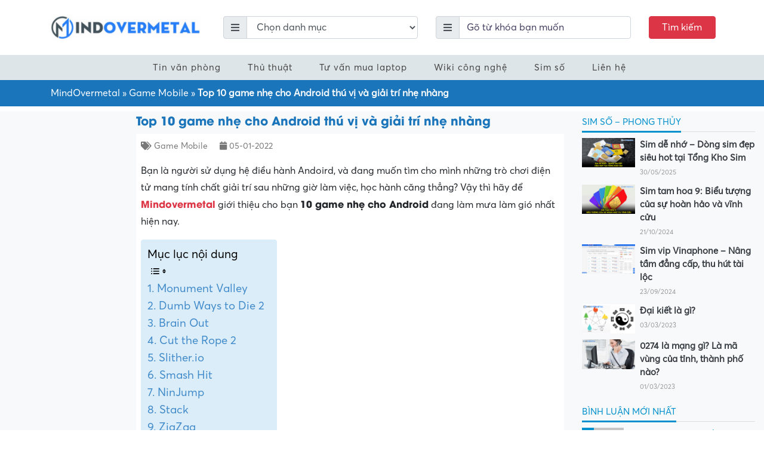

--- FILE ---
content_type: text/html; charset=UTF-8
request_url: https://mindovermetal.org/top-10-game-nhe-cho-android-thu-vi-va-giai-tri-nhe-nhang/
body_size: 40095
content:
<!DOCTYPE html><html lang="vi-VN"><head><script data-no-optimize="1">var litespeed_docref=sessionStorage.getItem("litespeed_docref");litespeed_docref&&(Object.defineProperty(document,"referrer",{get:function(){return litespeed_docref}}),sessionStorage.removeItem("litespeed_docref"));</script> <meta charset="UTF-8"><meta http-equiv="X-UA-Compatible" content="IE=edge"><meta name="viewport" content="width=device-width, initial-scale=1"><link rel="profile" href="https://gmpg.org/xfn/11">
<!--[if lt IE 9]> <script src="https://oss.maxcdn.com/html5shiv/3.7.3/html5shiv.min.js"></script> <script src="https://oss.maxcdn.com/respond/1.4.2/respond.min.js"></script> <![endif]--> <script type="litespeed/javascript">(function(html){html.className=html.className.replace(/\bno-js\b/,'js')})(document.documentElement)</script> <meta name='robots' content='index, follow, max-image-preview:large, max-snippet:-1, max-video-preview:-1' /><style>img:is([sizes="auto" i], [sizes^="auto," i]) { contain-intrinsic-size: 3000px 1500px }</style><title>Top 10 game nhẹ cho Android thú vị và giải trí nhẹ nhàng | Mindovermetal</title><meta name="description" content="Bạn là người sử dụng hệ điều hành Andoird, và đang muốn tìm cho mình những tựa game nhẹ cho Android mang tính chất giải trí sau những giờ làm việc, học hành căng thẳng?" /><link rel="canonical" href="https://mindovermetal.org/top-10-game-nhe-cho-android-thu-vi-va-giai-tri-nhe-nhang/" /><meta property="og:locale" content="en_US" /><meta property="og:type" content="article" /><meta property="og:title" content="Top 10 game nhẹ cho Android thú vị và giải trí nhẹ nhàng" /><meta property="og:description" content="Bạn là người sử dụng hệ điều hành Andoird, và đang muốn tìm cho mình những tựa game nhẹ cho Android mang tính chất giải trí sau những giờ làm việc, học hành căng thẳng?" /><meta property="og:url" content="https://mindovermetal.org/top-10-game-nhe-cho-android-thu-vi-va-giai-tri-nhe-nhang/" /><meta property="og:site_name" content="Mindovermetal Việt Nam" /><meta property="article:published_time" content="2022-01-05T15:55:21+00:00" /><meta property="article:modified_time" content="2022-01-05T15:55:48+00:00" /><meta property="og:image" content="https://mindovermetal.org/wp-content/uploads/2022/01/top-10-game-nhe-cho-android-thu-vi-va-giai-tri-nhe-nhang-1-1.jpg" /><meta property="og:image:width" content="800" /><meta property="og:image:height" content="450" /><meta property="og:image:type" content="image/jpeg" /><meta name="author" content="thuydana" /><meta name="twitter:card" content="summary_large_image" /><meta name="twitter:label1" content="Written by" /><meta name="twitter:data1" content="thuydana" /><meta name="twitter:label2" content="Est. reading time" /><meta name="twitter:data2" content="11 minutes" /> <script type="application/ld+json" class="yoast-schema-graph">{"@context":"https://schema.org","@graph":[{"@type":"Article","@id":"https://mindovermetal.org/top-10-game-nhe-cho-android-thu-vi-va-giai-tri-nhe-nhang/#article","isPartOf":{"@id":"https://mindovermetal.org/top-10-game-nhe-cho-android-thu-vi-va-giai-tri-nhe-nhang/"},"author":{"name":"thuydana","@id":"https://mindovermetal.org/#/schema/person/540629ddfe15f4bf6fda23ab4f44a0a1"},"headline":"Top 10 game nhẹ cho Android thú vị và giải trí nhẹ nhàng","datePublished":"2022-01-05T15:55:21+00:00","dateModified":"2022-01-05T15:55:48+00:00","mainEntityOfPage":{"@id":"https://mindovermetal.org/top-10-game-nhe-cho-android-thu-vi-va-giai-tri-nhe-nhang/"},"wordCount":2116,"commentCount":0,"publisher":{"@id":"https://mindovermetal.org/#organization"},"image":{"@id":"https://mindovermetal.org/top-10-game-nhe-cho-android-thu-vi-va-giai-tri-nhe-nhang/#primaryimage"},"thumbnailUrl":"https://mindovermetal.org/wp-content/uploads/2022/01/top-10-game-nhe-cho-android-thu-vi-va-giai-tri-nhe-nhang-1-1.jpg","articleSection":["Game Mobile"],"inLanguage":"vi-VN","potentialAction":[{"@type":"CommentAction","name":"Comment","target":["https://mindovermetal.org/top-10-game-nhe-cho-android-thu-vi-va-giai-tri-nhe-nhang/#respond"]}]},{"@type":"WebPage","@id":"https://mindovermetal.org/top-10-game-nhe-cho-android-thu-vi-va-giai-tri-nhe-nhang/","url":"https://mindovermetal.org/top-10-game-nhe-cho-android-thu-vi-va-giai-tri-nhe-nhang/","name":"Top 10 game nhẹ cho Android thú vị và giải trí nhẹ nhàng | Mindovermetal","isPartOf":{"@id":"https://mindovermetal.org/#website"},"primaryImageOfPage":{"@id":"https://mindovermetal.org/top-10-game-nhe-cho-android-thu-vi-va-giai-tri-nhe-nhang/#primaryimage"},"image":{"@id":"https://mindovermetal.org/top-10-game-nhe-cho-android-thu-vi-va-giai-tri-nhe-nhang/#primaryimage"},"thumbnailUrl":"https://mindovermetal.org/wp-content/uploads/2022/01/top-10-game-nhe-cho-android-thu-vi-va-giai-tri-nhe-nhang-1-1.jpg","datePublished":"2022-01-05T15:55:21+00:00","dateModified":"2022-01-05T15:55:48+00:00","description":"Bạn là người sử dụng hệ điều hành Andoird, và đang muốn tìm cho mình những tựa game nhẹ cho Android mang tính chất giải trí sau những giờ làm việc, học hành căng thẳng?","breadcrumb":{"@id":"https://mindovermetal.org/top-10-game-nhe-cho-android-thu-vi-va-giai-tri-nhe-nhang/#breadcrumb"},"inLanguage":"vi-VN","potentialAction":[{"@type":"ReadAction","target":["https://mindovermetal.org/top-10-game-nhe-cho-android-thu-vi-va-giai-tri-nhe-nhang/"]}]},{"@type":"ImageObject","inLanguage":"vi-VN","@id":"https://mindovermetal.org/top-10-game-nhe-cho-android-thu-vi-va-giai-tri-nhe-nhang/#primaryimage","url":"https://mindovermetal.org/wp-content/uploads/2022/01/top-10-game-nhe-cho-android-thu-vi-va-giai-tri-nhe-nhang-1-1.jpg","contentUrl":"https://mindovermetal.org/wp-content/uploads/2022/01/top-10-game-nhe-cho-android-thu-vi-va-giai-tri-nhe-nhang-1-1.jpg","width":800,"height":450},{"@type":"BreadcrumbList","@id":"https://mindovermetal.org/top-10-game-nhe-cho-android-thu-vi-va-giai-tri-nhe-nhang/#breadcrumb","itemListElement":[{"@type":"ListItem","position":1,"name":"MindOvermetal","item":"https://mindovermetal.org/"},{"@type":"ListItem","position":2,"name":"Game Mobile","item":"https://mindovermetal.org/game-mobile/"},{"@type":"ListItem","position":3,"name":"Top 10 game nhẹ cho Android thú vị và giải trí nhẹ nhàng"}]},{"@type":"WebSite","@id":"https://mindovermetal.org/#website","url":"https://mindovermetal.org/","name":"Mindovermetal Việt Nam","description":"Blog tin học - công nghệ","publisher":{"@id":"https://mindovermetal.org/#organization"},"potentialAction":[{"@type":"SearchAction","target":{"@type":"EntryPoint","urlTemplate":"https://mindovermetal.org/?s={search_term_string}"},"query-input":{"@type":"PropertyValueSpecification","valueRequired":true,"valueName":"search_term_string"}}],"inLanguage":"vi-VN"},{"@type":"Organization","@id":"https://mindovermetal.org/#organization","name":"Mindovermetal","url":"https://mindovermetal.org/","logo":{"@type":"ImageObject","inLanguage":"vi-VN","@id":"https://mindovermetal.org/#/schema/logo/image/","url":"https://mindovermetal.org/wp-content/uploads/2020/09/logo-mindovermetal.png","contentUrl":"https://mindovermetal.org/wp-content/uploads/2020/09/logo-mindovermetal.png","width":1500,"height":243,"caption":"Mindovermetal"},"image":{"@id":"https://mindovermetal.org/#/schema/logo/image/"}},{"@type":"Person","@id":"https://mindovermetal.org/#/schema/person/540629ddfe15f4bf6fda23ab4f44a0a1","name":"thuydana","image":{"@type":"ImageObject","inLanguage":"vi-VN","@id":"https://mindovermetal.org/#/schema/person/image/","url":"https://secure.gravatar.com/avatar/b8db0d1de2b0b052b83fef53f37da2c182e1348cc5467d26d50aaa87a8052e90?s=96&d=mm&r=g","contentUrl":"https://secure.gravatar.com/avatar/b8db0d1de2b0b052b83fef53f37da2c182e1348cc5467d26d50aaa87a8052e90?s=96&d=mm&r=g","caption":"thuydana"},"url":"https://mindovermetal.org/author/thuydana/"}]}</script> <link rel='dns-prefetch' href='//www.google.com' /><link data-optimized="2" rel="stylesheet" href="https://mindovermetal.org/wp-content/litespeed/css/c9518e7eb50f6ef64850c52c0321574c.css?ver=b919e" /><style id='classic-theme-styles-inline-css' type='text/css'>/*! This file is auto-generated */
.wp-block-button__link{color:#fff;background-color:#32373c;border-radius:9999px;box-shadow:none;text-decoration:none;padding:calc(.667em + 2px) calc(1.333em + 2px);font-size:1.125em}.wp-block-file__button{background:#32373c;color:#fff;text-decoration:none}</style><style id='global-styles-inline-css' type='text/css'>:root{--wp--preset--aspect-ratio--square: 1;--wp--preset--aspect-ratio--4-3: 4/3;--wp--preset--aspect-ratio--3-4: 3/4;--wp--preset--aspect-ratio--3-2: 3/2;--wp--preset--aspect-ratio--2-3: 2/3;--wp--preset--aspect-ratio--16-9: 16/9;--wp--preset--aspect-ratio--9-16: 9/16;--wp--preset--color--black: #000000;--wp--preset--color--cyan-bluish-gray: #abb8c3;--wp--preset--color--white: #ffffff;--wp--preset--color--pale-pink: #f78da7;--wp--preset--color--vivid-red: #cf2e2e;--wp--preset--color--luminous-vivid-orange: #ff6900;--wp--preset--color--luminous-vivid-amber: #fcb900;--wp--preset--color--light-green-cyan: #7bdcb5;--wp--preset--color--vivid-green-cyan: #00d084;--wp--preset--color--pale-cyan-blue: #8ed1fc;--wp--preset--color--vivid-cyan-blue: #0693e3;--wp--preset--color--vivid-purple: #9b51e0;--wp--preset--gradient--vivid-cyan-blue-to-vivid-purple: linear-gradient(135deg,rgba(6,147,227,1) 0%,rgb(155,81,224) 100%);--wp--preset--gradient--light-green-cyan-to-vivid-green-cyan: linear-gradient(135deg,rgb(122,220,180) 0%,rgb(0,208,130) 100%);--wp--preset--gradient--luminous-vivid-amber-to-luminous-vivid-orange: linear-gradient(135deg,rgba(252,185,0,1) 0%,rgba(255,105,0,1) 100%);--wp--preset--gradient--luminous-vivid-orange-to-vivid-red: linear-gradient(135deg,rgba(255,105,0,1) 0%,rgb(207,46,46) 100%);--wp--preset--gradient--very-light-gray-to-cyan-bluish-gray: linear-gradient(135deg,rgb(238,238,238) 0%,rgb(169,184,195) 100%);--wp--preset--gradient--cool-to-warm-spectrum: linear-gradient(135deg,rgb(74,234,220) 0%,rgb(151,120,209) 20%,rgb(207,42,186) 40%,rgb(238,44,130) 60%,rgb(251,105,98) 80%,rgb(254,248,76) 100%);--wp--preset--gradient--blush-light-purple: linear-gradient(135deg,rgb(255,206,236) 0%,rgb(152,150,240) 100%);--wp--preset--gradient--blush-bordeaux: linear-gradient(135deg,rgb(254,205,165) 0%,rgb(254,45,45) 50%,rgb(107,0,62) 100%);--wp--preset--gradient--luminous-dusk: linear-gradient(135deg,rgb(255,203,112) 0%,rgb(199,81,192) 50%,rgb(65,88,208) 100%);--wp--preset--gradient--pale-ocean: linear-gradient(135deg,rgb(255,245,203) 0%,rgb(182,227,212) 50%,rgb(51,167,181) 100%);--wp--preset--gradient--electric-grass: linear-gradient(135deg,rgb(202,248,128) 0%,rgb(113,206,126) 100%);--wp--preset--gradient--midnight: linear-gradient(135deg,rgb(2,3,129) 0%,rgb(40,116,252) 100%);--wp--preset--font-size--small: 13px;--wp--preset--font-size--medium: 20px;--wp--preset--font-size--large: 36px;--wp--preset--font-size--x-large: 42px;--wp--preset--spacing--20: 0.44rem;--wp--preset--spacing--30: 0.67rem;--wp--preset--spacing--40: 1rem;--wp--preset--spacing--50: 1.5rem;--wp--preset--spacing--60: 2.25rem;--wp--preset--spacing--70: 3.38rem;--wp--preset--spacing--80: 5.06rem;--wp--preset--shadow--natural: 6px 6px 9px rgba(0, 0, 0, 0.2);--wp--preset--shadow--deep: 12px 12px 50px rgba(0, 0, 0, 0.4);--wp--preset--shadow--sharp: 6px 6px 0px rgba(0, 0, 0, 0.2);--wp--preset--shadow--outlined: 6px 6px 0px -3px rgba(255, 255, 255, 1), 6px 6px rgba(0, 0, 0, 1);--wp--preset--shadow--crisp: 6px 6px 0px rgba(0, 0, 0, 1);}:where(.is-layout-flex){gap: 0.5em;}:where(.is-layout-grid){gap: 0.5em;}body .is-layout-flex{display: flex;}.is-layout-flex{flex-wrap: wrap;align-items: center;}.is-layout-flex > :is(*, div){margin: 0;}body .is-layout-grid{display: grid;}.is-layout-grid > :is(*, div){margin: 0;}:where(.wp-block-columns.is-layout-flex){gap: 2em;}:where(.wp-block-columns.is-layout-grid){gap: 2em;}:where(.wp-block-post-template.is-layout-flex){gap: 1.25em;}:where(.wp-block-post-template.is-layout-grid){gap: 1.25em;}.has-black-color{color: var(--wp--preset--color--black) !important;}.has-cyan-bluish-gray-color{color: var(--wp--preset--color--cyan-bluish-gray) !important;}.has-white-color{color: var(--wp--preset--color--white) !important;}.has-pale-pink-color{color: var(--wp--preset--color--pale-pink) !important;}.has-vivid-red-color{color: var(--wp--preset--color--vivid-red) !important;}.has-luminous-vivid-orange-color{color: var(--wp--preset--color--luminous-vivid-orange) !important;}.has-luminous-vivid-amber-color{color: var(--wp--preset--color--luminous-vivid-amber) !important;}.has-light-green-cyan-color{color: var(--wp--preset--color--light-green-cyan) !important;}.has-vivid-green-cyan-color{color: var(--wp--preset--color--vivid-green-cyan) !important;}.has-pale-cyan-blue-color{color: var(--wp--preset--color--pale-cyan-blue) !important;}.has-vivid-cyan-blue-color{color: var(--wp--preset--color--vivid-cyan-blue) !important;}.has-vivid-purple-color{color: var(--wp--preset--color--vivid-purple) !important;}.has-black-background-color{background-color: var(--wp--preset--color--black) !important;}.has-cyan-bluish-gray-background-color{background-color: var(--wp--preset--color--cyan-bluish-gray) !important;}.has-white-background-color{background-color: var(--wp--preset--color--white) !important;}.has-pale-pink-background-color{background-color: var(--wp--preset--color--pale-pink) !important;}.has-vivid-red-background-color{background-color: var(--wp--preset--color--vivid-red) !important;}.has-luminous-vivid-orange-background-color{background-color: var(--wp--preset--color--luminous-vivid-orange) !important;}.has-luminous-vivid-amber-background-color{background-color: var(--wp--preset--color--luminous-vivid-amber) !important;}.has-light-green-cyan-background-color{background-color: var(--wp--preset--color--light-green-cyan) !important;}.has-vivid-green-cyan-background-color{background-color: var(--wp--preset--color--vivid-green-cyan) !important;}.has-pale-cyan-blue-background-color{background-color: var(--wp--preset--color--pale-cyan-blue) !important;}.has-vivid-cyan-blue-background-color{background-color: var(--wp--preset--color--vivid-cyan-blue) !important;}.has-vivid-purple-background-color{background-color: var(--wp--preset--color--vivid-purple) !important;}.has-black-border-color{border-color: var(--wp--preset--color--black) !important;}.has-cyan-bluish-gray-border-color{border-color: var(--wp--preset--color--cyan-bluish-gray) !important;}.has-white-border-color{border-color: var(--wp--preset--color--white) !important;}.has-pale-pink-border-color{border-color: var(--wp--preset--color--pale-pink) !important;}.has-vivid-red-border-color{border-color: var(--wp--preset--color--vivid-red) !important;}.has-luminous-vivid-orange-border-color{border-color: var(--wp--preset--color--luminous-vivid-orange) !important;}.has-luminous-vivid-amber-border-color{border-color: var(--wp--preset--color--luminous-vivid-amber) !important;}.has-light-green-cyan-border-color{border-color: var(--wp--preset--color--light-green-cyan) !important;}.has-vivid-green-cyan-border-color{border-color: var(--wp--preset--color--vivid-green-cyan) !important;}.has-pale-cyan-blue-border-color{border-color: var(--wp--preset--color--pale-cyan-blue) !important;}.has-vivid-cyan-blue-border-color{border-color: var(--wp--preset--color--vivid-cyan-blue) !important;}.has-vivid-purple-border-color{border-color: var(--wp--preset--color--vivid-purple) !important;}.has-vivid-cyan-blue-to-vivid-purple-gradient-background{background: var(--wp--preset--gradient--vivid-cyan-blue-to-vivid-purple) !important;}.has-light-green-cyan-to-vivid-green-cyan-gradient-background{background: var(--wp--preset--gradient--light-green-cyan-to-vivid-green-cyan) !important;}.has-luminous-vivid-amber-to-luminous-vivid-orange-gradient-background{background: var(--wp--preset--gradient--luminous-vivid-amber-to-luminous-vivid-orange) !important;}.has-luminous-vivid-orange-to-vivid-red-gradient-background{background: var(--wp--preset--gradient--luminous-vivid-orange-to-vivid-red) !important;}.has-very-light-gray-to-cyan-bluish-gray-gradient-background{background: var(--wp--preset--gradient--very-light-gray-to-cyan-bluish-gray) !important;}.has-cool-to-warm-spectrum-gradient-background{background: var(--wp--preset--gradient--cool-to-warm-spectrum) !important;}.has-blush-light-purple-gradient-background{background: var(--wp--preset--gradient--blush-light-purple) !important;}.has-blush-bordeaux-gradient-background{background: var(--wp--preset--gradient--blush-bordeaux) !important;}.has-luminous-dusk-gradient-background{background: var(--wp--preset--gradient--luminous-dusk) !important;}.has-pale-ocean-gradient-background{background: var(--wp--preset--gradient--pale-ocean) !important;}.has-electric-grass-gradient-background{background: var(--wp--preset--gradient--electric-grass) !important;}.has-midnight-gradient-background{background: var(--wp--preset--gradient--midnight) !important;}.has-small-font-size{font-size: var(--wp--preset--font-size--small) !important;}.has-medium-font-size{font-size: var(--wp--preset--font-size--medium) !important;}.has-large-font-size{font-size: var(--wp--preset--font-size--large) !important;}.has-x-large-font-size{font-size: var(--wp--preset--font-size--x-large) !important;}
:where(.wp-block-post-template.is-layout-flex){gap: 1.25em;}:where(.wp-block-post-template.is-layout-grid){gap: 1.25em;}
:where(.wp-block-columns.is-layout-flex){gap: 2em;}:where(.wp-block-columns.is-layout-grid){gap: 2em;}
:root :where(.wp-block-pullquote){font-size: 1.5em;line-height: 1.6;}</style><style id='wpdiscuz-frontend-css-inline-css' type='text/css'>#wpdcom .wpd-blog-administrator .wpd-comment-label{color:#ffffff;background-color:#00B38F;border:none}#wpdcom .wpd-blog-administrator .wpd-comment-author, #wpdcom .wpd-blog-administrator .wpd-comment-author a{color:#00B38F}#wpdcom.wpd-layout-1 .wpd-comment .wpd-blog-administrator .wpd-avatar img{border-color:#00B38F}#wpdcom.wpd-layout-2 .wpd-comment.wpd-reply .wpd-comment-wrap.wpd-blog-administrator{border-left:3px solid #00B38F}#wpdcom.wpd-layout-2 .wpd-comment .wpd-blog-administrator .wpd-avatar img{border-bottom-color:#00B38F}#wpdcom.wpd-layout-3 .wpd-blog-administrator .wpd-comment-subheader{border-top:1px dashed #00B38F}#wpdcom.wpd-layout-3 .wpd-reply .wpd-blog-administrator .wpd-comment-right{border-left:1px solid #00B38F}#wpdcom .wpd-blog-editor .wpd-comment-label{color:#ffffff;background-color:#00B38F;border:none}#wpdcom .wpd-blog-editor .wpd-comment-author, #wpdcom .wpd-blog-editor .wpd-comment-author a{color:#00B38F}#wpdcom.wpd-layout-1 .wpd-comment .wpd-blog-editor .wpd-avatar img{border-color:#00B38F}#wpdcom.wpd-layout-2 .wpd-comment.wpd-reply .wpd-comment-wrap.wpd-blog-editor{border-left:3px solid #00B38F}#wpdcom.wpd-layout-2 .wpd-comment .wpd-blog-editor .wpd-avatar img{border-bottom-color:#00B38F}#wpdcom.wpd-layout-3 .wpd-blog-editor .wpd-comment-subheader{border-top:1px dashed #00B38F}#wpdcom.wpd-layout-3 .wpd-reply .wpd-blog-editor .wpd-comment-right{border-left:1px solid #00B38F}#wpdcom .wpd-blog-author .wpd-comment-label{color:#ffffff;background-color:#00B38F;border:none}#wpdcom .wpd-blog-author .wpd-comment-author, #wpdcom .wpd-blog-author .wpd-comment-author a{color:#00B38F}#wpdcom.wpd-layout-1 .wpd-comment .wpd-blog-author .wpd-avatar img{border-color:#00B38F}#wpdcom.wpd-layout-2 .wpd-comment .wpd-blog-author .wpd-avatar img{border-bottom-color:#00B38F}#wpdcom.wpd-layout-3 .wpd-blog-author .wpd-comment-subheader{border-top:1px dashed #00B38F}#wpdcom.wpd-layout-3 .wpd-reply .wpd-blog-author .wpd-comment-right{border-left:1px solid #00B38F}#wpdcom .wpd-blog-contributor .wpd-comment-label{color:#ffffff;background-color:#00B38F;border:none}#wpdcom .wpd-blog-contributor .wpd-comment-author, #wpdcom .wpd-blog-contributor .wpd-comment-author a{color:#00B38F}#wpdcom.wpd-layout-1 .wpd-comment .wpd-blog-contributor .wpd-avatar img{border-color:#00B38F}#wpdcom.wpd-layout-2 .wpd-comment .wpd-blog-contributor .wpd-avatar img{border-bottom-color:#00B38F}#wpdcom.wpd-layout-3 .wpd-blog-contributor .wpd-comment-subheader{border-top:1px dashed #00B38F}#wpdcom.wpd-layout-3 .wpd-reply .wpd-blog-contributor .wpd-comment-right{border-left:1px solid #00B38F}#wpdcom .wpd-blog-subscriber .wpd-comment-label{color:#ffffff;background-color:#00B38F;border:none}#wpdcom .wpd-blog-subscriber .wpd-comment-author, #wpdcom .wpd-blog-subscriber .wpd-comment-author a{color:#00B38F}#wpdcom.wpd-layout-2 .wpd-comment .wpd-blog-subscriber .wpd-avatar img{border-bottom-color:#00B38F}#wpdcom.wpd-layout-3 .wpd-blog-subscriber .wpd-comment-subheader{border-top:1px dashed #00B38F}#wpdcom .wpd-blog-wpseo_manager .wpd-comment-label{color:#ffffff;background-color:#00B38F;border:none}#wpdcom .wpd-blog-wpseo_manager .wpd-comment-author, #wpdcom .wpd-blog-wpseo_manager .wpd-comment-author a{color:#00B38F}#wpdcom.wpd-layout-1 .wpd-comment .wpd-blog-wpseo_manager .wpd-avatar img{border-color:#00B38F}#wpdcom.wpd-layout-2 .wpd-comment .wpd-blog-wpseo_manager .wpd-avatar img{border-bottom-color:#00B38F}#wpdcom.wpd-layout-3 .wpd-blog-wpseo_manager .wpd-comment-subheader{border-top:1px dashed #00B38F}#wpdcom.wpd-layout-3 .wpd-reply .wpd-blog-wpseo_manager .wpd-comment-right{border-left:1px solid #00B38F}#wpdcom .wpd-blog-wpseo_editor .wpd-comment-label{color:#ffffff;background-color:#00B38F;border:none}#wpdcom .wpd-blog-wpseo_editor .wpd-comment-author, #wpdcom .wpd-blog-wpseo_editor .wpd-comment-author a{color:#00B38F}#wpdcom.wpd-layout-1 .wpd-comment .wpd-blog-wpseo_editor .wpd-avatar img{border-color:#00B38F}#wpdcom.wpd-layout-2 .wpd-comment .wpd-blog-wpseo_editor .wpd-avatar img{border-bottom-color:#00B38F}#wpdcom.wpd-layout-3 .wpd-blog-wpseo_editor .wpd-comment-subheader{border-top:1px dashed #00B38F}#wpdcom.wpd-layout-3 .wpd-reply .wpd-blog-wpseo_editor .wpd-comment-right{border-left:1px solid #00B38F}#wpdcom .wpd-blog-post_author .wpd-comment-label{color:#ffffff;background-color:#00B38F;border:none}#wpdcom .wpd-blog-post_author .wpd-comment-author, #wpdcom .wpd-blog-post_author .wpd-comment-author a{color:#00B38F}#wpdcom .wpd-blog-post_author .wpd-avatar img{border-color:#00B38F}#wpdcom.wpd-layout-1 .wpd-comment .wpd-blog-post_author .wpd-avatar img{border-color:#00B38F}#wpdcom.wpd-layout-2 .wpd-comment.wpd-reply .wpd-comment-wrap.wpd-blog-post_author{border-left:3px solid #00B38F}#wpdcom.wpd-layout-2 .wpd-comment .wpd-blog-post_author .wpd-avatar img{border-bottom-color:#00B38F}#wpdcom.wpd-layout-3 .wpd-blog-post_author .wpd-comment-subheader{border-top:1px dashed #00B38F}#wpdcom.wpd-layout-3 .wpd-reply .wpd-blog-post_author .wpd-comment-right{border-left:1px solid #00B38F}#wpdcom .wpd-blog-guest .wpd-comment-label{color:#ffffff;background-color:#00B38F;border:none}#wpdcom .wpd-blog-guest .wpd-comment-author, #wpdcom .wpd-blog-guest .wpd-comment-author a{color:#00B38F}#wpdcom.wpd-layout-3 .wpd-blog-guest .wpd-comment-subheader{border-top:1px dashed #00B38F}#comments, #respond, .comments-area, #wpdcom{}#wpdcom .ql-editor > *{color:#777777}#wpdcom .ql-editor::before{}#wpdcom .ql-toolbar{border:1px solid #DDDDDD;border-top:none}#wpdcom .ql-container{border:1px solid #DDDDDD;border-bottom:none}#wpdcom .wpd-form-row .wpdiscuz-item input[type="text"], #wpdcom .wpd-form-row .wpdiscuz-item input[type="email"], #wpdcom .wpd-form-row .wpdiscuz-item input[type="url"], #wpdcom .wpd-form-row .wpdiscuz-item input[type="color"], #wpdcom .wpd-form-row .wpdiscuz-item input[type="date"], #wpdcom .wpd-form-row .wpdiscuz-item input[type="datetime"], #wpdcom .wpd-form-row .wpdiscuz-item input[type="datetime-local"], #wpdcom .wpd-form-row .wpdiscuz-item input[type="month"], #wpdcom .wpd-form-row .wpdiscuz-item input[type="number"], #wpdcom .wpd-form-row .wpdiscuz-item input[type="time"], #wpdcom textarea, #wpdcom select{border:1px solid #DDDDDD;color:#777777}#wpdcom .wpd-form-row .wpdiscuz-item textarea{border:1px solid #DDDDDD}#wpdcom input::placeholder, #wpdcom textarea::placeholder, #wpdcom input::-moz-placeholder, #wpdcom textarea::-webkit-input-placeholder{}#wpdcom .wpd-comment-text{color:#777777}#wpdcom .wpd-thread-head .wpd-thread-info{border-bottom:2px solid #00B38F}#wpdcom .wpd-thread-head .wpd-thread-info.wpd-reviews-tab svg{fill:#00B38F}#wpdcom .wpd-thread-head .wpdiscuz-user-settings{border-bottom:2px solid #00B38F}#wpdcom .wpd-thread-head .wpdiscuz-user-settings:hover{color:#00B38F}#wpdcom .wpd-comment .wpd-follow-link:hover{color:#00B38F}#wpdcom .wpd-comment-status .wpd-sticky{color:#00B38F}#wpdcom .wpd-thread-filter .wpdf-active{color:#00B38F;border-bottom-color:#00B38F}#wpdcom .wpd-comment-info-bar{border:1px dashed #33c3a6;background:#e6f8f4}#wpdcom .wpd-comment-info-bar .wpd-current-view i{color:#00B38F}#wpdcom .wpd-filter-view-all:hover{background:#00B38F}#wpdcom .wpdiscuz-item .wpdiscuz-rating > label{color:#DDDDDD}#wpdcom .wpdiscuz-item .wpdiscuz-rating:not(:checked) > label:hover, .wpdiscuz-rating:not(:checked) > label:hover ~ label{}#wpdcom .wpdiscuz-item .wpdiscuz-rating > input ~ label:hover, #wpdcom .wpdiscuz-item .wpdiscuz-rating > input:not(:checked) ~ label:hover ~ label, #wpdcom .wpdiscuz-item .wpdiscuz-rating > input:not(:checked) ~ label:hover ~ label{color:#FFED85}#wpdcom .wpdiscuz-item .wpdiscuz-rating > input:checked ~ label:hover, #wpdcom .wpdiscuz-item .wpdiscuz-rating > input:checked ~ label:hover, #wpdcom .wpdiscuz-item .wpdiscuz-rating > label:hover ~ input:checked ~ label, #wpdcom .wpdiscuz-item .wpdiscuz-rating > input:checked + label:hover ~ label, #wpdcom .wpdiscuz-item .wpdiscuz-rating > input:checked ~ label:hover ~ label, .wpd-custom-field .wcf-active-star, #wpdcom .wpdiscuz-item .wpdiscuz-rating > input:checked ~ label{color:#FFD700}#wpd-post-rating .wpd-rating-wrap .wpd-rating-stars svg .wpd-star{fill:#DDDDDD}#wpd-post-rating .wpd-rating-wrap .wpd-rating-stars svg .wpd-active{fill:#FFD700}#wpd-post-rating .wpd-rating-wrap .wpd-rate-starts svg .wpd-star{fill:#DDDDDD}#wpd-post-rating .wpd-rating-wrap .wpd-rate-starts:hover svg .wpd-star{fill:#FFED85}#wpd-post-rating.wpd-not-rated .wpd-rating-wrap .wpd-rate-starts svg:hover ~ svg .wpd-star{fill:#DDDDDD}.wpdiscuz-post-rating-wrap .wpd-rating .wpd-rating-wrap .wpd-rating-stars svg .wpd-star{fill:#DDDDDD}.wpdiscuz-post-rating-wrap .wpd-rating .wpd-rating-wrap .wpd-rating-stars svg .wpd-active{fill:#FFD700}#wpdcom .wpd-comment .wpd-follow-active{color:#ff7a00}#wpdcom .page-numbers{color:#555;border:#555 1px solid}#wpdcom span.current{background:#555}#wpdcom.wpd-layout-1 .wpd-new-loaded-comment > .wpd-comment-wrap > .wpd-comment-right{background:#FFFAD6}#wpdcom.wpd-layout-2 .wpd-new-loaded-comment.wpd-comment > .wpd-comment-wrap > .wpd-comment-right{background:#FFFAD6}#wpdcom.wpd-layout-2 .wpd-new-loaded-comment.wpd-comment.wpd-reply > .wpd-comment-wrap > .wpd-comment-right{background:transparent}#wpdcom.wpd-layout-2 .wpd-new-loaded-comment.wpd-comment.wpd-reply > .wpd-comment-wrap{background:#FFFAD6}#wpdcom.wpd-layout-3 .wpd-new-loaded-comment.wpd-comment > .wpd-comment-wrap > .wpd-comment-right{background:#FFFAD6}#wpdcom .wpd-follow:hover i, #wpdcom .wpd-unfollow:hover i, #wpdcom .wpd-comment .wpd-follow-active:hover i{color:#00B38F}#wpdcom .wpdiscuz-readmore{cursor:pointer;color:#00B38F}.wpd-custom-field .wcf-pasiv-star, #wpcomm .wpdiscuz-item .wpdiscuz-rating > label{color:#DDDDDD}.wpd-wrapper .wpd-list-item.wpd-active{border-top:3px solid #00B38F}#wpdcom.wpd-layout-2 .wpd-comment.wpd-reply.wpd-unapproved-comment .wpd-comment-wrap{border-left:3px solid #FFFAD6}#wpdcom.wpd-layout-3 .wpd-comment.wpd-reply.wpd-unapproved-comment .wpd-comment-right{border-left:1px solid #FFFAD6}#wpdcom .wpd-prim-button{background-color:#07B290;color:#FFFFFF}#wpdcom .wpd_label__check i.wpdicon-on{color:#07B290;border:1px solid #83d9c8}#wpd-bubble-wrapper #wpd-bubble-all-comments-count{color:#1DB99A}#wpd-bubble-wrapper > div{background-color:#1DB99A}#wpd-bubble-wrapper > #wpd-bubble #wpd-bubble-add-message{background-color:#1DB99A}#wpd-bubble-wrapper > #wpd-bubble #wpd-bubble-add-message::before{border-left-color:#1DB99A;border-right-color:#1DB99A}#wpd-bubble-wrapper.wpd-right-corner > #wpd-bubble #wpd-bubble-add-message::before{border-left-color:#1DB99A;border-right-color:#1DB99A}.wpd-inline-icon-wrapper path.wpd-inline-icon-first{fill:#1DB99A}.wpd-inline-icon-count{background-color:#1DB99A}.wpd-inline-icon-count::before{border-right-color:#1DB99A}.wpd-inline-form-wrapper::before{border-bottom-color:#1DB99A}.wpd-inline-form-question{background-color:#1DB99A}.wpd-inline-form{background-color:#1DB99A}.wpd-last-inline-comments-wrapper{border-color:#1DB99A}.wpd-last-inline-comments-wrapper::before{border-bottom-color:#1DB99A}.wpd-last-inline-comments-wrapper .wpd-view-all-inline-comments{background:#1DB99A}.wpd-last-inline-comments-wrapper .wpd-view-all-inline-comments:hover,.wpd-last-inline-comments-wrapper .wpd-view-all-inline-comments:active,.wpd-last-inline-comments-wrapper .wpd-view-all-inline-comments:focus{background-color:#1DB99A}#wpdcom .ql-snow .ql-tooltip[data-mode="link"]::before{content:"Enter link:"}#wpdcom .ql-snow .ql-tooltip.ql-editing a.ql-action::after{content:"Save"}.comments-area{width:auto}</style><style id='ez-toc-inline-css' type='text/css'>div#ez-toc-container .ez-toc-title {font-size: 120%;}div#ez-toc-container .ez-toc-title {font-weight: 500;}div#ez-toc-container ul li {font-size: 14pt;}div#ez-toc-container ul li {font-weight: 500;}div#ez-toc-container nav ul ul li {font-size: 90%;}div#ez-toc-container {background: #dbedf9;border: 1px solid #dbedf9;}div#ez-toc-container p.ez-toc-title , #ez-toc-container .ez_toc_custom_title_icon , #ez-toc-container .ez_toc_custom_toc_icon {color: #000000;}div#ez-toc-container ul.ez-toc-list a {color: #428bca;}div#ez-toc-container ul.ez-toc-list a:hover {color: #428bca;}div#ez-toc-container ul.ez-toc-list a:visited {color: #428bca;}
.ez-toc-container-direction {direction: ltr;}.ez-toc-counter ul{counter-reset: item ;}.ez-toc-counter nav ul li a::before {content: counters(item, ".", decimal) ". ";display: inline-block;counter-increment: item;flex-grow: 0;flex-shrink: 0;margin-right: .2em; float: left; }.ez-toc-widget-direction {direction: ltr;}.ez-toc-widget-container ul{counter-reset: item ;}.ez-toc-widget-container nav ul li a::before {content: counters(item, ".", decimal) ". ";display: inline-block;counter-increment: item;flex-grow: 0;flex-shrink: 0;margin-right: .2em; float: left; }</style> <script id="my_loadmore-js-extra" type="litespeed/javascript">var misha_loadmore_params={"ajaxurl":"https:\/\/mindovermetal.org\/wp-admin\/admin-ajax.php","posts":"{\"page\":0,\"name\":\"top-10-game-nhe-cho-android-thu-vi-va-giai-tri-nhe-nhang\",\"error\":\"\",\"m\":\"\",\"p\":0,\"post_parent\":\"\",\"subpost\":\"\",\"subpost_id\":\"\",\"attachment\":\"\",\"attachment_id\":0,\"pagename\":\"\",\"page_id\":0,\"second\":\"\",\"minute\":\"\",\"hour\":\"\",\"day\":0,\"monthnum\":0,\"year\":0,\"w\":0,\"category_name\":\"\",\"tag\":\"\",\"cat\":\"\",\"tag_id\":\"\",\"author\":\"\",\"author_name\":\"\",\"feed\":\"\",\"tb\":\"\",\"paged\":0,\"meta_key\":\"\",\"meta_value\":\"\",\"preview\":\"\",\"s\":\"\",\"sentence\":\"\",\"title\":\"\",\"fields\":\"all\",\"menu_order\":\"\",\"embed\":\"\",\"category__in\":[],\"category__not_in\":[],\"category__and\":[],\"post__in\":[],\"post__not_in\":[],\"post_name__in\":[],\"tag__in\":[],\"tag__not_in\":[],\"tag__and\":[],\"tag_slug__in\":[],\"tag_slug__and\":[],\"post_parent__in\":[],\"post_parent__not_in\":[],\"author__in\":[],\"author__not_in\":[],\"search_columns\":[],\"ignore_sticky_posts\":false,\"suppress_filters\":false,\"cache_results\":true,\"update_post_term_cache\":true,\"update_menu_item_cache\":false,\"lazy_load_term_meta\":true,\"update_post_meta_cache\":true,\"post_type\":\"\",\"posts_per_page\":10,\"nopaging\":false,\"comments_per_page\":\"50\",\"no_found_rows\":false,\"order\":\"DESC\"}","current_page":"1","max_page":"0"}</script> <link rel="https://api.w.org/" href="https://mindovermetal.org/wp-json/" /><link rel="alternate" title="JSON" type="application/json" href="https://mindovermetal.org/wp-json/wp/v2/posts/53532" /><link rel="EditURI" type="application/rsd+xml" title="RSD" href="https://mindovermetal.org/xmlrpc.php?rsd" /><link rel='shortlink' href='https://mindovermetal.org/?p=53532' /><link rel="alternate" title="oEmbed (JSON)" type="application/json+oembed" href="https://mindovermetal.org/wp-json/oembed/1.0/embed?url=https%3A%2F%2Fmindovermetal.org%2Ftop-10-game-nhe-cho-android-thu-vi-va-giai-tri-nhe-nhang%2F" /><link rel="alternate" title="oEmbed (XML)" type="text/xml+oembed" href="https://mindovermetal.org/wp-json/oembed/1.0/embed?url=https%3A%2F%2Fmindovermetal.org%2Ftop-10-game-nhe-cho-android-thu-vi-va-giai-tri-nhe-nhang%2F&#038;format=xml" /><link rel="pingback" href="https://mindovermetal.org/xmlrpc.php"><meta property="fb:app_id" content=""><meta property="fb:admins" content=""/><link rel="icon" href="https://mindovermetal.org/wp-content/uploads/2020/09/cropped-favicon-32x32.png" sizes="32x32" /><link rel="icon" href="https://mindovermetal.org/wp-content/uploads/2020/09/cropped-favicon-192x192.png" sizes="192x192" /><link rel="apple-touch-icon" href="https://mindovermetal.org/wp-content/uploads/2020/09/cropped-favicon-180x180.png" /><meta name="msapplication-TileImage" content="https://mindovermetal.org/wp-content/uploads/2020/09/cropped-favicon-270x270.png" /><meta name="google-adsense-account" content="ca-pub-3954244731644046"><meta name="google-adsense-account" content="ca-pub-4793730417831965">
 <script type="litespeed/javascript" data-src="https://www.googletagmanager.com/gtag/js?id=G-75QWRSKM9C"></script> <script type="litespeed/javascript">window.dataLayer=window.dataLayer||[];function gtag(){dataLayer.push(arguments)}
gtag('js',new Date());gtag('config','G-75QWRSKM9C')</script> <script type="litespeed/javascript" data-src="https://pagead2.googlesyndication.com/pagead/js/adsbygoogle.js?client=ca-pub-4793730417831965"
     crossorigin="anonymous"></script> <script type="litespeed/javascript" data-src="https://pagead2.googlesyndication.com/pagead/js/adsbygoogle.js?client=ca-pub-3954244731644046"
     crossorigin="anonymous"></script> <script type="application/ld+json">{
   "@context": "https://schema.org",
   "@type": "LocalBusiness",
   "name": "Mindovermetal",
   "alternateName": "Mindovermetal Việt Nam - Blog tin học - công nghệ",
   "@id": "https://mindovermetal.org/",
   "logo": "https://mindovermetal.org/wp-content/uploads/2020/09/logo-mindovermetal.png",
   "image": "https://mindovermetal.org/wp-content/uploads/2020/09/logo-mindovermetal.png",
   "description": "Mind Over Metal là blog cá nhân dùng để chia sẻ tới bạn đọc những kiến thức, mẹo hay, thủ thuật sử dụng word, excel, powerpoint…và các phần mềm văn phòng, game, đồ họa khác.",
   "url": "https://mindovermetal.org/",
   "telephone": "0961 446 169",
   "priceRange": 0,
   "address": {
     "@type": "PostalAddress",
     "streetAddress": "240 Phan Đăng Lưu",
     "addressLocality": "Cẩm Lệ",
   "addressRegion": "Đà Nẵng",
     "postalCode": "550000",
     "addressCountry": "VN"
   },
   "geo": {
     "@type": "GeoCoordinates",
     "latitude": 16.0367455,
     "longitude": 108.2108172
   },
   "openingHoursSpecification": {
     "@type": "OpeningHoursSpecification",
     "dayOfWeek": [
       "Monday",
       "Tuesday",
       "Wednesday",
       "Thursday",
       "Friday",
       "Saturday",
       "Sunday"
     ],
     "opens": "00:00",
     "closes": "23:59"
   },
   "sameAs": [
     "https://www.facebook.com/100431459026197",
     "https://twitter.com/mindovermetalvn",
     "https://www.linkedin.com/in/mindovermetalvn/",
   "https://www.pinterest.com/mindovermetalvn",
   "https://mindovermetalvn.tumblr.com/",
   "https://soundcloud.com/mindovermetalvn",
   "https://www.youtube.com/channel/UC_LpkjIBHqc6aAujfEHklNg/",
     "https://sites.google.com/view/mindovermetalvn/",
   "https://mindovermetalvn.blogspot.com/",
   "https://ello.co/mindovermetalvn"
   ]
 }</script> </head><body data-rsssl=1 class="wp-singular post-template-default single single-post postid-53532 single-format-standard wp-theme-zota_blog"><header class="header relative p-2"><div class="container"><div class="row d-flex align-items-center"><div class="col-md-3">
<a class="menu-toggle mobile-btn position-left ml-1 ml-sm-0 d-lg-none">
<i class="fa fa-bars text-white"></i>
</a><div class="logo mt-1 mb-1 text-center text-sm-left">
<a href="https://mindovermetal.org" title="Mindovermetal Việt Nam" data-wpel-link="internal">
<img src="https://mindovermetal.org/wp-content/uploads/2024/08/logo-mindovermetal-2024.png" alt="Mindovermetal Việt Nam" class="img-fluid" width="250">
</a></div>
<a class="menu-search mobile-btn position-right mr-1 mr-sm-0 d-lg-none">
<i class="fa fa-search text-white"></i>
</a></div><div class="col-md-9"><div class=""><form action="https://mindovermetal.org/" method="GET" role="form" class="mt-2 mt-sm-0"><div class="row"><div class="col-xs-12 col-sm-12 col-md-5"><div class="input-group m-1"><div class="input-group-prepend"><div class="input-group-text"><i class="fas fa-bars"></i></div></div>
<select name="danh-muc" id="danh-muc" class="form-control"><option value="0">Chọn danh mục</option><option value="20" >Nội Thất</option><option value="19" >Cách Làm</option><option value="18" >Hỏi Đáp</option><option value="17" >App - Ứng dụng hay</option><option value="16" >Tải game hay</option><option value="15" >Wiki là gì</option><option value="14" >Game PC</option><option value="13" >Game Mobile</option><option value="12" >Sim số - phong thủy</option><option value="11" >Wiki công nghệ</option><option value="5" >Thủ thuật PowerPoint</option><option value="4" >Tư vấn mua laptop</option><option value="3" >Thủ thuật Word văn phòng</option><option value="2" >Thủ thuật Excel</option><option value="1" >Thủ thuật máy tính</option>
</select></div></div><div class="col-xs-12 col-sm-12 col-md-5"><div class="input-group m-1"><div class="input-group-prepend"><div class="input-group-text"><i class="fas fa-bars"></i></div></div>
<input type="search" class="form-control" placeholder="Gõ từ khóa bạn muốn" value="" name="s" /></div></div><div class="col-xs-12 col-sm-12 col-md-2">
<button class="submit-form btn btn-danger btn-block m-1">Tìm kiếm</button></div></div></form></div></div></div></div></header><nav class="menu-primary clearfix d-none d-sm-none d-md-block"><ul id="menu-header" class="container-fluid"><li id="menu-item-119" class="menu-item menu-item-type-custom menu-item-object-custom menu-item-has-children"><a href="#"><img src="">Tin  văn phòng</a><ul class="sub-menu"><li id="menu-item-117" class="menu-item menu-item-type-taxonomy menu-item-object-category"><a href="https://mindovermetal.org/thu-thuat-word-van-phong/" data-wpel-link="internal"><img src="">Thủ thuật Word</a></li><li id="menu-item-114" class="menu-item menu-item-type-taxonomy menu-item-object-category"><a href="https://mindovermetal.org/thu-thuat-excel/" data-wpel-link="internal"><img src="">Thủ thuật Excel</a></li><li id="menu-item-116" class="menu-item menu-item-type-taxonomy menu-item-object-category"><a href="https://mindovermetal.org/thu-thuat-powerpoint/" data-wpel-link="internal"><img src="">Thủ thuật PowerPoint</a></li></ul></li><li id="menu-item-115" class="menu-item menu-item-type-taxonomy menu-item-object-category"><a href="https://mindovermetal.org/thu-thuat-may-tinh/" data-wpel-link="internal"><img src="">Thủ thuật</a></li><li id="menu-item-118" class="menu-item menu-item-type-taxonomy menu-item-object-category"><a href="https://mindovermetal.org/tu-van-mua-laptop/" data-wpel-link="internal"><img src="">Tư vấn mua laptop</a></li><li id="menu-item-12534" class="menu-item menu-item-type-taxonomy menu-item-object-category menu-item-has-children"><a href="https://mindovermetal.org/wiki-cong-nghe/" data-wpel-link="internal"><img src="">Wiki công nghệ</a><ul class="sub-menu"><li id="menu-item-12535" class="menu-item menu-item-type-taxonomy menu-item-object-category current-post-ancestor current-menu-parent current-post-parent"><a href="https://mindovermetal.org/game-mobile/" data-wpel-link="internal"><img src="">Game Mobile</a></li><li id="menu-item-12536" class="menu-item menu-item-type-taxonomy menu-item-object-category"><a href="https://mindovermetal.org/game-pc/" data-wpel-link="internal"><img src="">Game PC</a></li></ul></li><li id="menu-item-12537" class="menu-item menu-item-type-taxonomy menu-item-object-category"><a href="https://mindovermetal.org/sim-so-phong-thuy/" data-wpel-link="internal"><img src="">Sim số</a></li><li id="menu-item-113" class="menu-item menu-item-type-post_type menu-item-object-page"><a href="https://mindovermetal.org/lien-he/" data-wpel-link="internal"><img src="">Liên hệ</a></li></ul></nav><div class="menu-responsive background-mobile bg-wrap"><ul id="menu-header-1" class="menu-all container"><li id="menu-item-119" class="menu-item menu-item-type-custom menu-item-object-custom menu-item-has-children"><a href="#"><img src="">Tin  văn phòng</a><ul class="sub-menu"><li id="menu-item-117" class="menu-item menu-item-type-taxonomy menu-item-object-category"><a href="https://mindovermetal.org/thu-thuat-word-van-phong/" data-wpel-link="internal"><img src="">Thủ thuật Word</a></li><li id="menu-item-114" class="menu-item menu-item-type-taxonomy menu-item-object-category"><a href="https://mindovermetal.org/thu-thuat-excel/" data-wpel-link="internal"><img src="">Thủ thuật Excel</a></li><li id="menu-item-116" class="menu-item menu-item-type-taxonomy menu-item-object-category"><a href="https://mindovermetal.org/thu-thuat-powerpoint/" data-wpel-link="internal"><img src="">Thủ thuật PowerPoint</a></li></ul></li><li id="menu-item-115" class="menu-item menu-item-type-taxonomy menu-item-object-category"><a href="https://mindovermetal.org/thu-thuat-may-tinh/" data-wpel-link="internal"><img src="">Thủ thuật</a></li><li id="menu-item-118" class="menu-item menu-item-type-taxonomy menu-item-object-category"><a href="https://mindovermetal.org/tu-van-mua-laptop/" data-wpel-link="internal"><img src="">Tư vấn mua laptop</a></li><li id="menu-item-12534" class="menu-item menu-item-type-taxonomy menu-item-object-category menu-item-has-children"><a href="https://mindovermetal.org/wiki-cong-nghe/" data-wpel-link="internal"><img src="">Wiki công nghệ</a><ul class="sub-menu"><li id="menu-item-12535" class="menu-item menu-item-type-taxonomy menu-item-object-category current-post-ancestor current-menu-parent current-post-parent"><a href="https://mindovermetal.org/game-mobile/" data-wpel-link="internal"><img src="">Game Mobile</a></li><li id="menu-item-12536" class="menu-item menu-item-type-taxonomy menu-item-object-category"><a href="https://mindovermetal.org/game-pc/" data-wpel-link="internal"><img src="">Game PC</a></li></ul></li><li id="menu-item-12537" class="menu-item menu-item-type-taxonomy menu-item-object-category"><a href="https://mindovermetal.org/sim-so-phong-thuy/" data-wpel-link="internal"><img src="">Sim số</a></li><li id="menu-item-113" class="menu-item menu-item-type-post_type menu-item-object-page"><a href="https://mindovermetal.org/lien-he/" data-wpel-link="internal"><img src="">Liên hệ</a></li></ul></div><div class="breadcrumbs"><div class="container">
<span><span><a href="https://mindovermetal.org/" data-wpel-link="internal">MindOvermetal</a></span> » <span><a href="https://mindovermetal.org/game-mobile/" data-wpel-link="internal">Game Mobile</a></span> » <span class="breadcrumb_last" aria-current="page"><strong>Top 10 game nhẹ cho Android thú vị và giải trí nhẹ nhàng</strong></span></span></div></div><div class="bg-light mt-2"><div class="container-fluid"><div class="row"><div class="col-md-2"><div class="ads-single-left d-none d-sm-block"></div></div><div class="col-md-7"><main id="main" class="single-wrap" role="main"><div class="ads-single"></div><h1 class="h1">Top 10 game nhẹ cho Android thú vị và giải trí nhẹ nhàng</h1><div class="p-2 bg-white"><div class="entry-meta mb-2">
<span class="d-inline-block mr-3"><i class="fa fa-tags"></i> <a href="https://mindovermetal.org/game-mobile/" rel="tag" data-wpel-link="internal">Game Mobile</a></span>
<span><i class="fa fa-calendar"></i> 05-01-2022</span></div><div class="entry-content mt-3"><p>Bạn là người sử dụng hệ điều hành Andoird, và đang muốn tìm cho mình những trò chơi điện tử mang tính chất giải trí sau những giờ làm việc, học hành căng thẳng? Vậy thì hãy để <strong><a href="https://mindovermetal.org/" data-wpel-link="internal">Mindovermetal</a></strong> giới thiệu cho bạn <strong>10 game nhẹ cho Android</strong> đang làm mưa làm gió nhất hiện nay.</p><div id="ez-toc-container" class="ez-toc-v2_0_65 counter-hierarchy ez-toc-counter ez-toc-custom ez-toc-container-direction"><p class="ez-toc-title">Mục lục nội dung</p>
<label for="ez-toc-cssicon-toggle-item-6971486137447" class="ez-toc-cssicon-toggle-label"><span class=""><span class="eztoc-hide" style="display:none;">Toggle</span><span class="ez-toc-icon-toggle-span"><svg style="fill: #000000;color:#000000" xmlns="http://www.w3.org/2000/svg" class="list-377408" width="20px" height="20px" viewBox="0 0 24 24" fill="none"><path d="M6 6H4v2h2V6zm14 0H8v2h12V6zM4 11h2v2H4v-2zm16 0H8v2h12v-2zM4 16h2v2H4v-2zm16 0H8v2h12v-2z" fill="currentColor"></path></svg><svg style="fill: #000000;color:#000000" class="arrow-unsorted-368013" xmlns="http://www.w3.org/2000/svg" width="10px" height="10px" viewBox="0 0 24 24" version="1.2" baseProfile="tiny"><path d="M18.2 9.3l-6.2-6.3-6.2 6.3c-.2.2-.3.4-.3.7s.1.5.3.7c.2.2.4.3.7.3h11c.3 0 .5-.1.7-.3.2-.2.3-.5.3-.7s-.1-.5-.3-.7zM5.8 14.7l6.2 6.3 6.2-6.3c.2-.2.3-.5.3-.7s-.1-.5-.3-.7c-.2-.2-.4-.3-.7-.3h-11c-.3 0-.5.1-.7.3-.2.2-.3.5-.3.7s.1.5.3.7z"/></svg></span></span></label><input type="checkbox"  id="ez-toc-cssicon-toggle-item-6971486137447"  aria-label="Toggle" /><nav><ul class='ez-toc-list ez-toc-list-level-1 ' ><li class='ez-toc-page-1 ez-toc-heading-level-2'><a class="ez-toc-link ez-toc-heading-1" href="#Monument_Valley" title="Monument Valley">Monument Valley</a></li><li class='ez-toc-page-1 ez-toc-heading-level-2'><a class="ez-toc-link ez-toc-heading-2" href="#Dumb_Ways_to_Die_2" title="Dumb Ways to Die 2">Dumb Ways to Die 2</a></li><li class='ez-toc-page-1 ez-toc-heading-level-2'><a class="ez-toc-link ez-toc-heading-3" href="#Brain_Out" title="Brain Out">Brain Out</a></li><li class='ez-toc-page-1 ez-toc-heading-level-2'><a class="ez-toc-link ez-toc-heading-4" href="#Cut_the_Rope_2" title="Cut the Rope 2">Cut the Rope 2</a></li><li class='ez-toc-page-1 ez-toc-heading-level-2'><a class="ez-toc-link ez-toc-heading-5" href="#Slitherio" title="Slither.io">Slither.io</a></li><li class='ez-toc-page-1 ez-toc-heading-level-2'><a class="ez-toc-link ez-toc-heading-6" href="#Smash_Hit" title="Smash Hit">Smash Hit</a></li><li class='ez-toc-page-1 ez-toc-heading-level-2'><a class="ez-toc-link ez-toc-heading-7" href="#NinJump" title="NinJump">NinJump</a></li><li class='ez-toc-page-1 ez-toc-heading-level-2'><a class="ez-toc-link ez-toc-heading-8" href="#Stack" title="Stack">Stack</a></li><li class='ez-toc-page-1 ez-toc-heading-level-2'><a class="ez-toc-link ez-toc-heading-9" href="#ZigZag" title="ZigZag">ZigZag</a></li><li class='ez-toc-page-1 ez-toc-heading-level-2'><a class="ez-toc-link ez-toc-heading-10" href="#Subway_Surfers" title="Subway Surfers">Subway Surfers</a></li></ul></nav></div><h2><span class="ez-toc-section" id="Monument_Valley"></span>Monument Valley<span class="ez-toc-section-end"></span></h2><blockquote><p><strong>Thể loại:</strong> Giải đố<br />
<strong>Năm phát hành:</strong> 2014<br />
<strong>Nhà phát hành:</strong> Ustwo Games<br />
<strong>Giá game:</strong> 87,000 vnđ</p></blockquote><p><img data-lazyloaded="1" src="[data-uri]" fetchpriority="high" decoding="async" class="aligncenter size-full wp-image-53535" data-src="https://mindovermetal.org/wp-content/uploads/2022/01/top-10-game-nhe-cho-android-thu-vi-va-giai-tri-nhe-nhang-7.jpg" alt="top-10-game-nhe-cho-android-thu-vi-va-giai-tri-nhe-nhang-7" width="800" height="450" data-srcset="https://mindovermetal.org/wp-content/uploads/2022/01/top-10-game-nhe-cho-android-thu-vi-va-giai-tri-nhe-nhang-7.jpg 800w, https://mindovermetal.org/wp-content/uploads/2022/01/top-10-game-nhe-cho-android-thu-vi-va-giai-tri-nhe-nhang-7-768x432.jpg 768w" data-sizes="(max-width: 800px) 100vw, 800px" /></p><p>Monument Valley là trò chơi có thiết kế 3D kết hợp với ảo ảnh quang học lấy ý tưởng từ các công trình vĩ đại trên thế giới. Cốt truyện game nhẹ nhàng dễ hiểu và lôi cuốn. Đặc biệt gameplay của game khá là đơn giản, bất kỳ ai cũng có thể chơi được.</p><p>Với cơ chế xoay chuyển, người chơi sẽ nâng hoặc hạ những khối hình học trong kiến trúc để tạo ra 1 lối đi đưa nàng công chúa đến bệ thờ ở mỗi màn. Càng vượt qua nhiều màn chơi thì bạn sẽ có cơ hội mở ra nhiều kiến trúc độc đáo.</p><h2><span class="ez-toc-section" id="Dumb_Ways_to_Die_2"></span>Dumb Ways to Die 2<span class="ez-toc-section-end"></span></h2><blockquote><p><strong>Thể loại:</strong> Phổ thông<br />
<strong>Năm phát hành:</strong> 2014<br />
<strong>Nhà phát hành:</strong> Metro Trains Melbourne<br />
<strong>Giá game:</strong> Miễn phí</p></blockquote><p><img data-lazyloaded="1" src="[data-uri]" decoding="async" class="aligncenter size-full wp-image-53536" data-src="https://mindovermetal.org/wp-content/uploads/2022/01/top-10-game-nhe-cho-android-thu-vi-va-giai-tri-nhe-nhang-5.jpg" alt="top-10-game-nhe-cho-android-thu-vi-va-giai-tri-nhe-nhang-5" width="800" height="450" data-srcset="https://mindovermetal.org/wp-content/uploads/2022/01/top-10-game-nhe-cho-android-thu-vi-va-giai-tri-nhe-nhang-5.jpg 800w, https://mindovermetal.org/wp-content/uploads/2022/01/top-10-game-nhe-cho-android-thu-vi-va-giai-tri-nhe-nhang-5-768x432.jpg 768w" data-sizes="(max-width: 800px) 100vw, 800px" /></p><p>Đến với Dumb Ways to Die 2, nhiệm vụ của người chơi chính là điều khiển nhân vật tránh né khỏi những cạm bẫy và chướng ngại vật. Mỗi lần bắt đầu trò chơi, bạn sẽ nhận được  3 lượt chơi tương ứng với 3 mạng. Nếu như người chơi sử dụng hết số lượt/mạng đang có thì trò chơi liền kết thúc.</p><p>Cách thao tác game khá là đơn giản, người chơi chỉ cần sử dụng ngón tay để khéo, vuốt, gõ, trượt và nhấn liên tiếp vào màn hình. Dumb Ways to Die 2 sở hữu đồ họa vô cùng dễ thương và vui nhộn. Kết hợp với âm thanh vui tai đã tăng thêm sự thú vị và hài hước cho trò chơi.</p><div style="clear:both; margin-top:0em; margin-bottom:1em;"><a href="https://mindovermetal.org/top-5-game-online-viet-nam-noi-tieng-tren-the-gioi/" target="_self" rel="dofollow" class="s137d539d932e511fa6819a5a72dca901" data-wpel-link="internal"><div style="padding-left:1em; padding-right:1em;"><span class="ctaText">Xem thêm:</span>&nbsp; <span class="postTitle">Top 5 game Online Việt Nam sản xuất nổi tiếng trên thế giới</span></div></a></div><h2><span class="ez-toc-section" id="Brain_Out"></span>Brain Out<span class="ez-toc-section-end"></span></h2><blockquote><p><strong>Thể loại:</strong> Câu đố<br />
<strong>Năm phát hành:</strong> 2019<br />
<strong>Nhà phát hành:</strong> EYEWIND LIMITED<br />
<strong>Giá game:</strong> Miễn phí</p></blockquote><p><img data-lazyloaded="1" src="[data-uri]" decoding="async" class="aligncenter size-full wp-image-53537" data-src="https://mindovermetal.org/wp-content/uploads/2022/01/top-10-game-nhe-cho-android-thu-vi-va-giai-tri-nhe-nhang-6.jpg" alt="top-10-game-nhe-cho-android-thu-vi-va-giai-tri-nhe-nhang-6" width="800" height="450" data-srcset="https://mindovermetal.org/wp-content/uploads/2022/01/top-10-game-nhe-cho-android-thu-vi-va-giai-tri-nhe-nhang-6.jpg 800w, https://mindovermetal.org/wp-content/uploads/2022/01/top-10-game-nhe-cho-android-thu-vi-va-giai-tri-nhe-nhang-6-768x432.jpg 768w" data-sizes="(max-width: 800px) 100vw, 800px" /></p><p>Brain Out thuộc thể loại giải đố và cũng là game nhẹ cho Android mà bạn nên tải. Trong game, người chơi sẽ phải tìm ra được câu trả lời cho những câu đố trí tuệ đầy hack não. Trò chơi có vô vàn những câu hỏi từ dễ cho đến hóc búa để người chơi giải đáp.</p><p>Đồ họa của game khá là đơn giản, với những hình ảnh 2D dễ thương kết hợp màu sắc tươi sáng thân thiện với người chơi. Khiến cho các game thủ không cảm thấy nhàm chán mỗi khi chơi Brain Out.</p><h2><span class="ez-toc-section" id="Cut_the_Rope_2"></span>Cut the Rope 2<span class="ez-toc-section-end"></span></h2><blockquote><p><strong>Thể loại:</strong> Câu đố<br />
<strong>Năm phát hành:</strong> 2013<br />
<strong>Nhà phát hành:</strong> <a href="https://vi.wikipedia.org/wiki/ZeptoLab" data-wpel-link="external" target="_blank" rel="nofollow external noopener noreferrer">ZeptoLab</a><br />
<strong>Giá game:</strong> Miễn phí</p></blockquote><p><img data-lazyloaded="1" src="[data-uri]" decoding="async" class="aligncenter size-full wp-image-53538" data-src="https://mindovermetal.org/wp-content/uploads/2022/01/top-10-game-nhe-cho-android-thu-vi-va-giai-tri-nhe-nhang-5-1.jpg" alt="top-10-game-nhe-cho-android-thu-vi-va-giai-tri-nhe-nhang-5" width="800" height="450" data-srcset="https://mindovermetal.org/wp-content/uploads/2022/01/top-10-game-nhe-cho-android-thu-vi-va-giai-tri-nhe-nhang-5-1.jpg 800w, https://mindovermetal.org/wp-content/uploads/2022/01/top-10-game-nhe-cho-android-thu-vi-va-giai-tri-nhe-nhang-5-1-768x432.jpg 768w" data-sizes="(max-width: 800px) 100vw, 800px" /></p><p>Cut the Rope 2 sở hữu một cốt truyện khá là đáng yêu khi mà có nhân vật chính yêu thích ăn kẹo. Nom &#8211; nhân vật chính của game phải lên đường đi tìm lại những viên kẹo đã bị bọn nhện cướp mất. Cách chơi game nhìn tưởng chừng đơn giản nhưng lại không dễ như vậy. Người chơi sẽ phải tính toán làm sao để viên kẹo rớt xuống vị trí của Nom.</p><p>Độ khó các màn chơi sẽ được tăng dần, do đó người chơi  sẽ phải vận dụng hết tư duy để hoàn thành mục tiêu. Game sở hữu đồ họa 2D đáng yêu và dễ thương, kết hợp với âm thanh vui nhộn rất thích hợp cho các bạn nhỏ chơi giải trí.</p><h2><span class="ez-toc-section" id="Slitherio"></span>Slither.io<span class="ez-toc-section-end"></span></h2><blockquote><p><strong>Thể loại:</strong> Hành động<br />
<strong>Năm phát hành:</strong> 2016<br />
<strong>Nhà phát hành:</strong> Lowtech Studios<br />
<strong>Giá game:</strong> Miễn phí</p></blockquote><p><img data-lazyloaded="1" src="[data-uri]" decoding="async" class="aligncenter size-full wp-image-53539" data-src="https://mindovermetal.org/wp-content/uploads/2022/01/top-10-game-nhe-cho-android-thu-vi-va-giai-tri-nhe-nhang-7-1.jpg" alt="top-10-game-nhe-cho-android-thu-vi-va-giai-tri-nhe-nhang-7" width="800" height="450" data-srcset="https://mindovermetal.org/wp-content/uploads/2022/01/top-10-game-nhe-cho-android-thu-vi-va-giai-tri-nhe-nhang-7-1.jpg 800w, https://mindovermetal.org/wp-content/uploads/2022/01/top-10-game-nhe-cho-android-thu-vi-va-giai-tri-nhe-nhang-7-1-768x432.jpg 768w" data-sizes="(max-width: 800px) 100vw, 800px" /></p><p>Slither.io đã có màn ra mắt vô cùng đáng nể khi đón nhận 4 triệu lượt tải xuống ở những tháng đầu tiên. Chứng minh được sự thu hút lớn của mình đối với cộng đồng game thủ. Game đã xây dựng 1 cốt truyện không để nào đơn giản hơn chính là một con rắn săn mồi nhỏ với cơ chế chiến đấu tự do. Người chơi có thể thoải mái làm bất kỳ những gì mình thích mà không bị hạn chế bởi bất kỳ 1 quy tắc nào.</p><div style="clear:both; margin-top:0em; margin-bottom:1em;"><a href="https://mindovermetal.org/check-device-quit-game-la-gi-va-cach-khac-phuc-loi-nay/" target="_self" rel="dofollow" class="s137d539d932e511fa6819a5a72dca901" data-wpel-link="internal"><div style="padding-left:1em; padding-right:1em;"><span class="ctaText">Xem thêm:</span>&nbsp; <span class="postTitle">Check device quit game là gì? Và cách khắc phục lỗi này</span></div></a></div><p>Một điểm khiến cho Slither.io trở nên đặc biệt chính là chế độ chơi trực tuyến chứa 500 game thủ cùng 1 lúc. Người chơi chỉ cần điều khiển con rắn của mình ăn những đốm sáng có trên màn hình. Đồng thời khéo léo vây bắt những con rắn khác và ăn chúng.</p><h2><span class="ez-toc-section" id="Smash_Hit"></span>Smash Hit<span class="ez-toc-section-end"></span></h2><blockquote><p><strong>Thể loại:</strong> Phổ thông<br />
<strong>Năm phát hành:</strong> 2014<br />
<strong>Nhà phát hành:</strong> Mediocre<br />
<strong>Giá game:</strong> Miễn phí</p></blockquote><p><img data-lazyloaded="1" src="[data-uri]" decoding="async" class="aligncenter size-full wp-image-53540" data-src="https://mindovermetal.org/wp-content/uploads/2022/01/top-10-game-nhe-cho-android-thu-vi-va-giai-tri-nhe-nhang-6-1.jpg" alt="top-10-game-nhe-cho-android-thu-vi-va-giai-tri-nhe-nhang-6" width="800" height="450" data-srcset="https://mindovermetal.org/wp-content/uploads/2022/01/top-10-game-nhe-cho-android-thu-vi-va-giai-tri-nhe-nhang-6-1.jpg 800w, https://mindovermetal.org/wp-content/uploads/2022/01/top-10-game-nhe-cho-android-thu-vi-va-giai-tri-nhe-nhang-6-1-768x432.jpg 768w" data-sizes="(max-width: 800px) 100vw, 800px" /></p><p>Smash Hit là đề cử tiếp theo trong danh sách game nhẹ cho Android. Trò chơi này được đánh giá đem lại những trải nghiệm vô cùng thú vị đến với người chơi. Với góc nhìn mới lạ, người chơi sẽ có cảm giác đang bay và khám phá thế giới trong game 1 cách chân thực hơn.</p><h2><span class="ez-toc-section" id="NinJump"></span>NinJump<span class="ez-toc-section-end"></span></h2><blockquote><p><strong>Thể loại:</strong> Arcade<br />
<strong>Năm phát hành:</strong> 2010<br />
<strong>Nhà phát hành:</strong> Backflip Studios<br />
<strong>Giá game:</strong> Miễn phí</p></blockquote><p><img data-lazyloaded="1" src="[data-uri]" decoding="async" class="aligncenter size-full wp-image-53541" data-src="https://mindovermetal.org/wp-content/uploads/2022/01/top-10-game-nhe-cho-android-thu-vi-va-giai-tri-nhe-nhang-2.jpg" alt="top-10-game-nhe-cho-android-thu-vi-va-giai-tri-nhe-nhang-2" width="800" height="450" data-srcset="https://mindovermetal.org/wp-content/uploads/2022/01/top-10-game-nhe-cho-android-thu-vi-va-giai-tri-nhe-nhang-2.jpg 800w, https://mindovermetal.org/wp-content/uploads/2022/01/top-10-game-nhe-cho-android-thu-vi-va-giai-tri-nhe-nhang-2-768x432.jpg 768w" data-sizes="(max-width: 800px) 100vw, 800px" /></p><p>Đến với NinJump, người chơi sẽ trở thành một ninja Nhật Bản. Trong game, ninja của bạn sẽ chạy dọc theo bức tường với tốc độ cao. Người chơi sẽ tương tác với ninja bằng những cú chạm vào màn hình. Xử lý các tình huống vượt chướng ngại vật bằng cách nhảy sang bức tường bên cạnh.</p><p>Càng chơi lâu thì game thủ sẽ khám phá ra nhiều kỹ năng thú vị. Dựa vào những kỹ năng này để có thể vượt qua được những thử thách tăng dần theo thời gian.</p><h2><span class="ez-toc-section" id="Stack"></span>Stack<span class="ez-toc-section-end"></span></h2><blockquote><p><strong>Thể loại:</strong> Arcade<br />
<strong>Năm phát hành:</strong> 2016<br />
<strong>Nhà phát hành:</strong> Ketchapp<br />
<strong>Giá game:</strong> Miễn phí</p></blockquote><p><img data-lazyloaded="1" src="[data-uri]" decoding="async" class="aligncenter size-full wp-image-53542" data-src="https://mindovermetal.org/wp-content/uploads/2022/01/top-10-game-nhe-cho-android-thu-vi-va-giai-tri-nhe-nhang-5-2.jpg" alt="top-10-game-nhe-cho-android-thu-vi-va-giai-tri-nhe-nhang-5" width="800" height="450" data-srcset="https://mindovermetal.org/wp-content/uploads/2022/01/top-10-game-nhe-cho-android-thu-vi-va-giai-tri-nhe-nhang-5-2.jpg 800w, https://mindovermetal.org/wp-content/uploads/2022/01/top-10-game-nhe-cho-android-thu-vi-va-giai-tri-nhe-nhang-5-2-768x432.jpg 768w" data-sizes="(max-width: 800px) 100vw, 800px" /></p><p>Nhờ vào đồ họa có phần đơn giản nhưng bắt mắt mà Stack đã thu hút được rất nhiều người chơi. Gameplay của Stack tuy không quá phức tạp nhưng lại khiến người chơi đắm chìm trong game. Nhiệm vụ của người chơi chính là đặt những khối vuông xếp chồng lên nhau đến khi nào không thể đặt lên được nữa thì trò chơi sẽ kết thúc.</p><p>Để có thể đạt được điểm cao trong game, người chơi cần lưu ý và canh chỉnh vị trí các khối vuông sao cho hợp lý. Những khối vuông này sẽ di chuyển lần lượt từ 2 phía và xếp chồng lên nhau chỉ bằng 1 cú chạm bất kỳ trên màn hình.</p><div style="clear:both; margin-top:0em; margin-bottom:1em;"><a href="https://mindovermetal.org/game-hearthstone-la-gi-cach-choi-va-che-do-choi-game/" target="_self" rel="dofollow" class="s137d539d932e511fa6819a5a72dca901" data-wpel-link="internal"><div style="padding-left:1em; padding-right:1em;"><span class="ctaText">Xem thêm:</span>&nbsp; <span class="postTitle">Game Hearthstone là gì? Cách chơi và chế độ chơi game</span></div></a></div><h2><span class="ez-toc-section" id="ZigZag"></span>ZigZag<span class="ez-toc-section-end"></span></h2><blockquote><p><strong>Thể loại:</strong> Arcade<br />
<strong>Năm phát hành:</strong> 2015<br />
<strong>Nhà phát hành:</strong> Ketchapp<br />
<strong>Giá game:</strong> Miễn phí</p></blockquote><p><img data-lazyloaded="1" src="[data-uri]" decoding="async" class="aligncenter size-full wp-image-53543" data-src="https://mindovermetal.org/wp-content/uploads/2022/01/top-10-game-nhe-cho-android-thu-vi-va-giai-tri-nhe-nhang-6-2.jpg" alt="top-10-game-nhe-cho-android-thu-vi-va-giai-tri-nhe-nhang-6" width="800" height="450" data-srcset="https://mindovermetal.org/wp-content/uploads/2022/01/top-10-game-nhe-cho-android-thu-vi-va-giai-tri-nhe-nhang-6-2.jpg 800w, https://mindovermetal.org/wp-content/uploads/2022/01/top-10-game-nhe-cho-android-thu-vi-va-giai-tri-nhe-nhang-6-2-768x432.jpg 768w" data-sizes="(max-width: 800px) 100vw, 800px" /></p><p>Game nhẹ cho Android tiếp theo chính là ZigZag. Đây là một trò chơi có đồ họa khá là tối giản, game chủ tập trung vào quả bóng và những hình khối. Những hình khối này sẽ tạo con đường đi cho quả bóng. Người chơi sẽ điều khiển quả bóng đi đúng hướng, đồng thời thu thập những viên kim cương xuất hiện dọc đường đi.</p><p>ZigZag yêu cầu người chơi tập trung trong khi chơi. Bởi lẽ chỉ cần sai 1 ly thôi thì quả bóng sẽ đi sai đường và bạn sẽ thua cuộc. Những viên kim cương mà người chơi thường gặp có giá trị 2 điểm. Khi tích lũy đủ số điểm thì bạn có thể mua skin mới cho quả bóng của mình.</p><h2><span class="ez-toc-section" id="Subway_Surfers"></span>Subway Surfers<span class="ez-toc-section-end"></span></h2><blockquote><p><strong>Thể loại:</strong> Hành động<br />
<strong>Năm phát hành:</strong> 2012<br />
<strong>Nhà phát hành:</strong> SYBO Games<br />
<strong>Giá game:</strong> Miễn phí</p></blockquote><p><img data-lazyloaded="1" src="[data-uri]" decoding="async" class="aligncenter size-full wp-image-53544" data-src="https://mindovermetal.org/wp-content/uploads/2022/01/top-10-game-nhe-cho-android-thu-vi-va-giai-tri-nhe-nhang-1.jpg" alt="top-10-game-nhe-cho-android-thu-vi-va-giai-tri-nhe-nhang-1" width="800" height="450" data-srcset="https://mindovermetal.org/wp-content/uploads/2022/01/top-10-game-nhe-cho-android-thu-vi-va-giai-tri-nhe-nhang-1.jpg 800w, https://mindovermetal.org/wp-content/uploads/2022/01/top-10-game-nhe-cho-android-thu-vi-va-giai-tri-nhe-nhang-1-768x432.jpg 768w" data-sizes="(max-width: 800px) 100vw, 800px" /></p><p>Subway Surfers là trò chơi có lượt tải xuống hơn 1 tỷ trên CHPlay. Đây quả thực là trò chơi có mức độ phổ biến rất cao. Người chơi sẽ trở thành 1 cậu bé nghịch ngợm phá phách. Chỉ vì hành động sơn lên tường của mình mà cậu bị rượt đuổi bởi cảnh sát và chú chó của ông.</p><p>Người chơi sẽ điều khiển nhân vật của mình chạy trốn khỏi sự truy đuổi đó. Đồng thời thu thập những đồng tiền xu xuất hiện trên đường. Tránh né và vượt qua được những chướng ngại vật ở trên đường. Nếu bạn vô tình vấp phải cạm bẫy thì rất có thể bị bắt lại và thua cuộc.</p><p>Hy vọng với<a href="https://mindovermetal.org/top-10-game-nhe-cho-android-thu-vi-va-giai-tri-nhe-nhang" data-wpel-link="internal"><strong> 10 game nhẹ cho Android</strong></a> ở trên, sẽ giúp bạn có được những giây phút thư giãn và giải trí sau những giờ học, làm việc căng thẳng và mệt mỏi. Đừng quên theo dõi <strong>Mindovermetal</strong> mỗi ngày để biết thêm nhiều <a href="https://mindovermetal.org/game-mobile/" data-wpel-link="internal">game mobile</a> mới nhất hiện nay.</p><div class="kk-star-ratings kksr-auto kksr-align-right kksr-valign-bottom"
data-payload='{&quot;align&quot;:&quot;right&quot;,&quot;id&quot;:&quot;53532&quot;,&quot;slug&quot;:&quot;default&quot;,&quot;valign&quot;:&quot;bottom&quot;,&quot;ignore&quot;:&quot;&quot;,&quot;reference&quot;:&quot;auto&quot;,&quot;class&quot;:&quot;&quot;,&quot;count&quot;:&quot;0&quot;,&quot;legendonly&quot;:&quot;&quot;,&quot;readonly&quot;:&quot;&quot;,&quot;score&quot;:&quot;0&quot;,&quot;starsonly&quot;:&quot;&quot;,&quot;best&quot;:&quot;5&quot;,&quot;gap&quot;:&quot;4&quot;,&quot;greet&quot;:&quot;Rate this post&quot;,&quot;legend&quot;:&quot;0\/5 - (0 votes)&quot;,&quot;size&quot;:&quot;24&quot;,&quot;title&quot;:&quot;Top 10 game nh\u1eb9 cho Android th\u00fa v\u1ecb v\u00e0 gi\u1ea3i tr\u00ed nh\u1eb9 nh\u00e0ng&quot;,&quot;width&quot;:&quot;0&quot;,&quot;_legend&quot;:&quot;{score}\/{best} - ({count} {votes})&quot;,&quot;font_factor&quot;:&quot;1.25&quot;}'><div class="kksr-stars"><div class="kksr-stars-inactive"><div class="kksr-star" data-star="1" style="padding-right: 4px"><div class="kksr-icon" style="width: 24px; height: 24px;"></div></div><div class="kksr-star" data-star="2" style="padding-right: 4px"><div class="kksr-icon" style="width: 24px; height: 24px;"></div></div><div class="kksr-star" data-star="3" style="padding-right: 4px"><div class="kksr-icon" style="width: 24px; height: 24px;"></div></div><div class="kksr-star" data-star="4" style="padding-right: 4px"><div class="kksr-icon" style="width: 24px; height: 24px;"></div></div><div class="kksr-star" data-star="5" style="padding-right: 4px"><div class="kksr-icon" style="width: 24px; height: 24px;"></div></div></div><div class="kksr-stars-active" style="width: 0px;"><div class="kksr-star" style="padding-right: 4px"><div class="kksr-icon" style="width: 24px; height: 24px;"></div></div><div class="kksr-star" style="padding-right: 4px"><div class="kksr-icon" style="width: 24px; height: 24px;"></div></div><div class="kksr-star" style="padding-right: 4px"><div class="kksr-icon" style="width: 24px; height: 24px;"></div></div><div class="kksr-star" style="padding-right: 4px"><div class="kksr-icon" style="width: 24px; height: 24px;"></div></div><div class="kksr-star" style="padding-right: 4px"><div class="kksr-icon" style="width: 24px; height: 24px;"></div></div></div></div><div class="kksr-legend" style="font-size: 19.2px;">
<span class="kksr-muted">Rate this post</span></div></div><div class='code-block code-block-7' style='margin: 8px auto; text-align: center; display: block; clear: both;'>
<a href="https://danaseo.net/dich-vu-backlink" target="_blank" rel="noopener nofollow external noreferrer" data-wpel-link="external"><img data-lazyloaded="1" src="[data-uri]" class="aligncenter size-full wp-image-9567" data-src="/wp-content/uploads/2024/11/banner-backlink-danaseo.gif" alt="Banner-backlink-danaseo" width="1000" height="417" /></a></div></div><div class="mt-3 mb-2"><div class="share-wrap mt-3 mb-3">
<span class="text-uppercase mr-3">Share: </span>
<a class="facebook" rel="nofollow external noopener noreferrer" href="http://www.facebook.com/" onclick="popUp=window.open(
&#039;http://www.facebook.com/sharer.php?u=https://mindovermetal.org/top-10-game-nhe-cho-android-thu-vi-va-giai-tri-nhe-nhang/&#039;,
&#039;popupwindow&#039;,
&#039;scrollbars=yes,width=800,height=400&#039;);
popUp.focus();
return false" data-wpel-link="external" target="_blank">
<i class="fab fa-facebook"></i>
</a>
<a class="twitter" rel="nofollow external noopener noreferrer" href="http://twitter.com/" onclick="popUp=window.open(
&#039;http://twitter.com/intent/tweet?text=\&#039;Top 10 game nhẹ cho Android thú vị và giải trí nhẹ nhàng\&#039; - https://mindovermetal.org/top-10-game-nhe-cho-android-thu-vi-va-giai-tri-nhe-nhang/&#039;,
&#039;popupwindow&#039;,
&#039;scrollbars=yes,width=800,height=400&#039;);
popUp.focus();
return false" data-wpel-link="external" target="_blank">
<i class="fab fa-twitter"></i>
</a>
<a class="linkedin" rel="nofollow external noopener noreferrer" href="http://www.linkedin.com/" onclick="popUp=window.open(
&#039;http://www.linkedin.com/shareArticle?url=https://mindovermetal.org/top-10-game-nhe-cho-android-thu-vi-va-giai-tri-nhe-nhang/&#039;,
&#039;popupwindow&#039;,
&#039;scrollbars=yes,width=800,height=400&#039;);
popUp.focus();
return false" data-wpel-link="external" target="_blank">
<i class="fab fa-linkedin-in"></i>
</a>
<a class="pinterest" rel="nofollow external noopener noreferrer" href="http://www.pinterest.com/" onclick="popUp=window.open(
&#039;http://pinterest.com/pin/create/button/?url=https://mindovermetal.org/top-10-game-nhe-cho-android-thu-vi-va-giai-tri-nhe-nhang/&amp;media=https://mindovermetal.org/wp-content/uploads/2022/01/top-10-game-nhe-cho-android-thu-vi-va-giai-tri-nhe-nhang-1-1.jpg&amp;description=Top 10 game nhẹ cho Android thú vị và giải trí nhẹ nhàng&#039;,
&#039;popupwindow&#039;,
&#039;scrollbars=yes,width=800,height=400&#039;);
popUp.focus();
return false" data-wpel-link="external" target="_blank">
<i class="fab fa-pinterest"></i>
</a></div></div></div><div class="text-center mt-4 mb-5"><div class="heading"><h2>Bài viết liên quan</h2>
<span class="bar"></span></div></div><div class="related-post"><div class="blog-wrap"><div class="row"><div class="col-md-4 mb-3 col-6"><div class="item">
<a href="https://mindovermetal.org/co-hoi-nhan-acc-game-mien-phi-tai-kashi-com-vn/" class="post-thumbnail zoom-on-hover" data-wpel-link="internal">
<img data-lazyloaded="1" src="[data-uri]" width="800" height="450" data-src="https://mindovermetal.org/wp-content/uploads/2023/09/co-hoi-nhan-acc-game-mien-phi-tai-kashi-com-vn-mindovermetal.jpg" class="img-fluid wp-post-image" alt="co-hoi-nhan-acc-game-mien-phi-tai-kashi-com-vn-mindovermetal" decoding="async" data-srcset="https://mindovermetal.org/wp-content/uploads/2023/09/co-hoi-nhan-acc-game-mien-phi-tai-kashi-com-vn-mindovermetal.jpg 800w, https://mindovermetal.org/wp-content/uploads/2023/09/co-hoi-nhan-acc-game-mien-phi-tai-kashi-com-vn-mindovermetal-768x432.jpg 768w" data-sizes="(max-width: 800px) 100vw, 800px" />  </a><div class="p-2">
<a href="https://mindovermetal.org/co-hoi-nhan-acc-game-mien-phi-tai-kashi-com-vn/" class="post-title" data-wpel-link="internal">
Cơ hội nhận acc game miễn phí tại Kashi.com.vn    </a>
<span class="entry-category">
<i class="far fa-folder"></i> <a href="https://mindovermetal.org/game-mobile/" rel="tag" data-wpel-link="internal">Game Mobile</a>    </span></div></div></div><div class="col-md-4 mb-3 col-6"><div class="item">
<a href="https://mindovermetal.org/custom-room-pubg-mobile-la-gi-lam-the-nao-de-tao-custom-room/" class="post-thumbnail zoom-on-hover" data-wpel-link="internal">
<img data-lazyloaded="1" src="[data-uri]" width="800" height="450" data-src="https://mindovermetal.org/wp-content/uploads/2023/03/custom-room-pubg-mobile-la-gi-lam-the-nao-de-tao-custom-room-mindovermetal.jpg" class="img-fluid wp-post-image" alt="custom-room-pubg-mobile-la-gi-lam-the-nao-de-tao-custom-room-mindovermetal" decoding="async" data-srcset="https://mindovermetal.org/wp-content/uploads/2023/03/custom-room-pubg-mobile-la-gi-lam-the-nao-de-tao-custom-room-mindovermetal.jpg 800w, https://mindovermetal.org/wp-content/uploads/2023/03/custom-room-pubg-mobile-la-gi-lam-the-nao-de-tao-custom-room-mindovermetal-768x432.jpg 768w" data-sizes="(max-width: 800px) 100vw, 800px" />  </a><div class="p-2">
<a href="https://mindovermetal.org/custom-room-pubg-mobile-la-gi-lam-the-nao-de-tao-custom-room/" class="post-title" data-wpel-link="internal">
Custom Room PUBG Mobile là gì? Làm thế nào để tạo Custom Room?    </a>
<span class="entry-category">
<i class="far fa-folder"></i> <a href="https://mindovermetal.org/game-mobile/" rel="tag" data-wpel-link="internal">Game Mobile</a>    </span></div></div></div><div class="col-md-4 mb-3 col-6"><div class="item">
<a href="https://mindovermetal.org/top-5-ung-dung-tao-nhan-vat-anime-doc-dao-de-thuong-dep-mat/" class="post-thumbnail zoom-on-hover" data-wpel-link="internal">
<img data-lazyloaded="1" src="[data-uri]" width="800" height="450" data-src="https://mindovermetal.org/wp-content/uploads/2023/03/top-5-ung-dung-tao-nhan-vat-anime-doc-dao-de-thuong-dep-mat-mindovermetal.jpg" class="img-fluid wp-post-image" alt="top-5-ung-dung-tao-nhan-vat-anime-doc-dao-de-thuong-dep-mat-mindovermetal" decoding="async" data-srcset="https://mindovermetal.org/wp-content/uploads/2023/03/top-5-ung-dung-tao-nhan-vat-anime-doc-dao-de-thuong-dep-mat-mindovermetal.jpg 800w, https://mindovermetal.org/wp-content/uploads/2023/03/top-5-ung-dung-tao-nhan-vat-anime-doc-dao-de-thuong-dep-mat-mindovermetal-768x432.jpg 768w" data-sizes="(max-width: 800px) 100vw, 800px" />  </a><div class="p-2">
<a href="https://mindovermetal.org/top-5-ung-dung-tao-nhan-vat-anime-doc-dao-de-thuong-dep-mat/" class="post-title" data-wpel-link="internal">
Top 5 ứng dụng tạo nhân vật Anime độc đáo, dễ thương, đẹp mắt    </a>
<span class="entry-category">
<i class="far fa-folder"></i> <a href="https://mindovermetal.org/game-mobile/" rel="tag" data-wpel-link="internal">Game Mobile</a>    </span></div></div></div><div class="col-md-4 mb-3 col-6"><div class="item">
<a href="https://mindovermetal.org/top-5-trang-phuc-trong-game-lien-quan-mobile-bac-dep-nhat/" class="post-thumbnail zoom-on-hover" data-wpel-link="internal">
<img data-lazyloaded="1" src="[data-uri]" width="800" height="450" data-src="https://mindovermetal.org/wp-content/uploads/2023/03/top-5-trang-phuc-trong-game-lien-quan-mobile-bac-dep-nhat-3.jpg" class="img-fluid wp-post-image" alt="top-5-trang-phuc-trong-game-lien-quan-mobile-bac-dep-nhat-3" decoding="async" data-srcset="https://mindovermetal.org/wp-content/uploads/2023/03/top-5-trang-phuc-trong-game-lien-quan-mobile-bac-dep-nhat-3.jpg 800w, https://mindovermetal.org/wp-content/uploads/2023/03/top-5-trang-phuc-trong-game-lien-quan-mobile-bac-dep-nhat-3-768x432.jpg 768w" data-sizes="(max-width: 800px) 100vw, 800px" />  </a><div class="p-2">
<a href="https://mindovermetal.org/top-5-trang-phuc-trong-game-lien-quan-mobile-bac-dep-nhat/" class="post-title" data-wpel-link="internal">
Top 5 trang phục trong game Liên Quân Mobile bậc đẹp nhất    </a>
<span class="entry-category">
<i class="far fa-folder"></i> <a href="https://mindovermetal.org/game-mobile/" rel="tag" data-wpel-link="internal">Game Mobile</a>    </span></div></div></div><div class="col-md-4 mb-3 col-6"><div class="item">
<a href="https://mindovermetal.org/nor-trong-lien-quan-la-gi-tong-hop-thuat-ngu-trong-lien-quan/" class="post-thumbnail zoom-on-hover" data-wpel-link="internal">
<img data-lazyloaded="1" src="[data-uri]" width="800" height="450" data-src="https://mindovermetal.org/wp-content/uploads/2023/02/nor-trong-lien-quan-la-gi-tong-hop-thuat-ngu-trong-lien-quan-4-1.jpg" class="img-fluid wp-post-image" alt="nor-trong-lien-quan-la-gi-tong-hop-thuat-ngu-trong-lien-quan-4" decoding="async" data-srcset="https://mindovermetal.org/wp-content/uploads/2023/02/nor-trong-lien-quan-la-gi-tong-hop-thuat-ngu-trong-lien-quan-4-1.jpg 800w, https://mindovermetal.org/wp-content/uploads/2023/02/nor-trong-lien-quan-la-gi-tong-hop-thuat-ngu-trong-lien-quan-4-1-768x432.jpg 768w" data-sizes="(max-width: 800px) 100vw, 800px" />  </a><div class="p-2">
<a href="https://mindovermetal.org/nor-trong-lien-quan-la-gi-tong-hop-thuat-ngu-trong-lien-quan/" class="post-title" data-wpel-link="internal">
Nor trong Liên Quân là gì? Tổng hợp thuật ngữ trong Liên Quân    </a>
<span class="entry-category">
<i class="far fa-folder"></i> <a href="https://mindovermetal.org/game-mobile/" rel="tag" data-wpel-link="internal">Game Mobile</a>    </span></div></div></div><div class="col-md-4 mb-3 col-6"><div class="item">
<a href="https://mindovermetal.org/huong-dan-hien-thi-danh-hieu-trong-game-lien-quan-mobile/" class="post-thumbnail zoom-on-hover" data-wpel-link="internal">
<img data-lazyloaded="1" src="[data-uri]" width="800" height="450" data-src="https://mindovermetal.org/wp-content/uploads/2023/02/huong-dan-hien-thi-danh-hieu-trong-game-lien-quan-mobile-4.jpg" class="img-fluid wp-post-image" alt="huong-dan-hien-thi-danh-hieu-trong-game-lien-quan-mobile-4" decoding="async" data-srcset="https://mindovermetal.org/wp-content/uploads/2023/02/huong-dan-hien-thi-danh-hieu-trong-game-lien-quan-mobile-4.jpg 800w, https://mindovermetal.org/wp-content/uploads/2023/02/huong-dan-hien-thi-danh-hieu-trong-game-lien-quan-mobile-4-768x432.jpg 768w" data-sizes="(max-width: 800px) 100vw, 800px" />  </a><div class="p-2">
<a href="https://mindovermetal.org/huong-dan-hien-thi-danh-hieu-trong-game-lien-quan-mobile/" class="post-title" data-wpel-link="internal">
Hướng dẫn hiển thị danh hiệu trong Game Liên Quân Mobile    </a>
<span class="entry-category">
<i class="far fa-folder"></i> <a href="https://mindovermetal.org/game-mobile/" rel="tag" data-wpel-link="internal">Game Mobile</a>    </span></div></div></div></div></div></div></main></div><div class="col-md-3"><div class="sidebar"><div id="dpe_fp_widget-9" class="block widget mb-2"><h2 class="h2"><span>Sim số &#8211; phong thủy</span></h2><div class="widget-post"><div class="item"><div class="row no-gutters"><div class="col-4 col-sm-4 col-md-4">
<a href="https://mindovermetal.org/sim-de-nho-dong-sim-dep-sieu-hot-tai-tong-kho-sim/" class="post-thumbnail mr-2 d-block" data-wpel-link="internal">
<img data-lazyloaded="1" src="[data-uri]" width="150" height="84" data-src="https://mindovermetal.org/wp-content/uploads/2025/05/sim-de-nho-dong-sim-dep-sieu-hot-tai-tong-kho-sim-mindovermetal.jpg" class="img-fluid w-100 wp-post-image" alt="sim-de-nho-dong-sim-dep-sieu-hot-tai-tong-kho-sim-mindovermetal" decoding="async" data-srcset="https://mindovermetal.org/wp-content/uploads/2025/05/sim-de-nho-dong-sim-dep-sieu-hot-tai-tong-kho-sim-mindovermetal.jpg 800w, https://mindovermetal.org/wp-content/uploads/2025/05/sim-de-nho-dong-sim-dep-sieu-hot-tai-tong-kho-sim-mindovermetal-768x432.jpg 768w" data-sizes="(max-width: 150px) 100vw, 150px" />              </a></div><div class="col-8 col-sm-8 col-md-8">
<a class="post-title text-dark" href="https://mindovermetal.org/sim-de-nho-dong-sim-dep-sieu-hot-tai-tong-kho-sim/" rel="bookmark" data-wpel-link="internal">
Sim dễ nhớ &#8211; Dòng sim đẹp siêu hot tại Tổng Kho Sim              </a>
<span>30/05/2025</span></div></div></div><div class="item"><div class="row no-gutters"><div class="col-4 col-sm-4 col-md-4">
<a href="https://mindovermetal.org/sim-tam-hoa-9-bieu-tuong-cua-su-hoan-hao-va-vinh-cuu/" class="post-thumbnail mr-2 d-block" data-wpel-link="internal">
<img data-lazyloaded="1" src="[data-uri]" width="150" height="84" data-src="https://mindovermetal.org/wp-content/uploads/2024/10/sim-tam-hoa-9-bieu-tuong-cua-su-hoan-hao-va-vinh-cuu-mindovermetal.jpg" class="img-fluid w-100 wp-post-image" alt="sim-tam-hoa-9-bieu-tuong-cua-su-hoan-hao-va-vinh-cuu-mindovermetal" decoding="async" data-srcset="https://mindovermetal.org/wp-content/uploads/2024/10/sim-tam-hoa-9-bieu-tuong-cua-su-hoan-hao-va-vinh-cuu-mindovermetal.jpg 800w, https://mindovermetal.org/wp-content/uploads/2024/10/sim-tam-hoa-9-bieu-tuong-cua-su-hoan-hao-va-vinh-cuu-mindovermetal-768x432.jpg 768w" data-sizes="(max-width: 150px) 100vw, 150px" />              </a></div><div class="col-8 col-sm-8 col-md-8">
<a class="post-title text-dark" href="https://mindovermetal.org/sim-tam-hoa-9-bieu-tuong-cua-su-hoan-hao-va-vinh-cuu/" rel="bookmark" data-wpel-link="internal">
Sim tam hoa 9: Biểu tượng của sự hoàn hảo và vĩnh cửu              </a>
<span>21/10/2024</span></div></div></div><div class="item"><div class="row no-gutters"><div class="col-4 col-sm-4 col-md-4">
<a href="https://mindovermetal.org/sim-vip-vinaphone-nang-tam-dang-cap-thu-hut-tai-loc/" class="post-thumbnail mr-2 d-block" data-wpel-link="internal">
<img data-lazyloaded="1" src="[data-uri]" width="150" height="84" data-src="https://mindovermetal.org/wp-content/uploads/2024/09/sim-vip-vinaphone-mindovermetal-1.jpg" class="img-fluid w-100 wp-post-image" alt="sim-vip-vinaphone" decoding="async" data-srcset="https://mindovermetal.org/wp-content/uploads/2024/09/sim-vip-vinaphone-mindovermetal-1.jpg 800w, https://mindovermetal.org/wp-content/uploads/2024/09/sim-vip-vinaphone-mindovermetal-1-768x432.jpg 768w" data-sizes="(max-width: 150px) 100vw, 150px" />              </a></div><div class="col-8 col-sm-8 col-md-8">
<a class="post-title text-dark" href="https://mindovermetal.org/sim-vip-vinaphone-nang-tam-dang-cap-thu-hut-tai-loc/" rel="bookmark" data-wpel-link="internal">
Sim vip Vinaphone – Nâng tầm đẳng cấp, thu hút tài lộc               </a>
<span>23/09/2024</span></div></div></div><div class="item"><div class="row no-gutters"><div class="col-4 col-sm-4 col-md-4">
<a href="https://mindovermetal.org/dai-kiet-la-gi/" class="post-thumbnail mr-2 d-block" data-wpel-link="internal">
<img data-lazyloaded="1" src="[data-uri]" width="150" height="84" data-src="https://mindovermetal.org/wp-content/uploads/2023/03/dai-kiet-la-gi-4.jpg" class="img-fluid w-100 wp-post-image" alt="dai-kiet-la-gi-4" decoding="async" data-srcset="https://mindovermetal.org/wp-content/uploads/2023/03/dai-kiet-la-gi-4.jpg 800w, https://mindovermetal.org/wp-content/uploads/2023/03/dai-kiet-la-gi-4-768x432.jpg 768w" data-sizes="(max-width: 150px) 100vw, 150px" />              </a></div><div class="col-8 col-sm-8 col-md-8">
<a class="post-title text-dark" href="https://mindovermetal.org/dai-kiet-la-gi/" rel="bookmark" data-wpel-link="internal">
Đại kiết là gì?              </a>
<span>03/03/2023</span></div></div></div><div class="item"><div class="row no-gutters"><div class="col-4 col-sm-4 col-md-4">
<a href="https://mindovermetal.org/0274-la-mang-gi-la-ma-vung-cua-tinh-thanh-pho-nao/" class="post-thumbnail mr-2 d-block" data-wpel-link="internal">
<img data-lazyloaded="1" src="[data-uri]" width="150" height="84" data-src="https://mindovermetal.org/wp-content/uploads/2021/04/0274-la-mang-gi-la-ma-vung-cua-tinh-thanh-pho-nao-7-1.jpg" class="img-fluid w-100 wp-post-image" alt="0274-la-mang-gi-la-ma-vung-cua-tinh-thanh-pho-nao-7" decoding="async" data-srcset="https://mindovermetal.org/wp-content/uploads/2021/04/0274-la-mang-gi-la-ma-vung-cua-tinh-thanh-pho-nao-7-1.jpg 800w, https://mindovermetal.org/wp-content/uploads/2021/04/0274-la-mang-gi-la-ma-vung-cua-tinh-thanh-pho-nao-7-1-768x432.jpg 768w" data-sizes="(max-width: 150px) 100vw, 150px" />              </a></div><div class="col-8 col-sm-8 col-md-8">
<a class="post-title text-dark" href="https://mindovermetal.org/0274-la-mang-gi-la-ma-vung-cua-tinh-thanh-pho-nao/" rel="bookmark" data-wpel-link="internal">
0274 là mạng gì? Là mã vùng của tỉnh, thành phố nào?              </a>
<span>01/03/2023</span></div></div></div></div></div><h2 class="h2"><span>Bình luận mới nhất</span></h2><div class="comments-wrap"><div class="item mb-2">
<i>1</i>
<a class="text-info" href="https://mindovermetal.org/khac-phuc-loi-dang-nhap-tai-khoan-facebook-vao-game-ung-dung/#comment-21248" data-wpel-link="internal"><div>
<img data-lazyloaded="1" src="[data-uri]" alt='' data-src='https://secure.gravatar.com/avatar/e25aa0eee36e3ae4102cbfd87aa444d059c15f31f001ba0f567d3527a33ec37c?s=96&#038;d=mm&#038;r=g' data-srcset='https://secure.gravatar.com/avatar/e25aa0eee36e3ae4102cbfd87aa444d059c15f31f001ba0f567d3527a33ec37c?s=192&#038;d=mm&#038;r=g 2x' class='avatar avatar-96 photo' height='96' width='96' decoding='async'/></div><div>
<strong>thành</strong><span class="text-dark">Bình luận</span>
Khắc phục lỗi đăng nhập tài khoản Facebook vào game, ứng dụng</div>
</a></div><div class="item mb-2">
<i>2</i>
<a class="text-info" href="https://mindovermetal.org/tai-game-battle-realms-2-1638199020/#comment-21245" data-wpel-link="internal"><div>
<img data-lazyloaded="1" src="[data-uri]" alt='' data-src='https://secure.gravatar.com/avatar/c0180b8ec0b55b71babef9f785685c12d8f702878115e876696d546db4f7e733?s=96&#038;d=mm&#038;r=g' data-srcset='https://secure.gravatar.com/avatar/c0180b8ec0b55b71babef9f785685c12d8f702878115e876696d546db4f7e733?s=192&#038;d=mm&#038;r=g 2x' class='avatar avatar-96 photo' height='96' width='96' decoding='async'/></div><div>
<strong>stpps</strong><span class="text-dark">Bình luận</span>
Hướng dẫn tải và hack Battle Realms 2 Full Crack (Đã Test 100%)</div>
</a></div><div class="item mb-2">
<i>3</i>
<a class="text-info" href="https://mindovermetal.org/huong-dan-cach-lam-bang-ten-de-ban-bang-giay-de-ban-lam-viec/#comment-21235" data-wpel-link="internal"><div>
<img data-lazyloaded="1" src="[data-uri]" alt='' data-src='https://secure.gravatar.com/avatar/11abfcb217bc62dea0847f4fe476a0acf29fa9d4299e98d075145c7b1a06296c?s=96&#038;d=mm&#038;r=g' data-srcset='https://secure.gravatar.com/avatar/11abfcb217bc62dea0847f4fe476a0acf29fa9d4299e98d075145c7b1a06296c?s=192&#038;d=mm&#038;r=g 2x' class='avatar avatar-96 photo' height='96' width='96' decoding='async'/></div><div>
<strong>Fufu</strong><span class="text-dark">Bình luận</span>
Hướng dẫn cách làm bảng tên để bàn bằng giấy để bàn làm việc</div>
</a></div><div class="item mb-2">
<i>4</i>
<a class="text-info" href="https://mindovermetal.org/nghiem-nguyen-la-gi-phan-biet-giua-so-nguyen-va-so-thuc/#comment-21233" data-wpel-link="internal"><div>
<img data-lazyloaded="1" src="[data-uri]" alt='' data-src='https://secure.gravatar.com/avatar/de7cadf3712f2bea85286d0e835e6e52927698336fde502d12eaf3ad90d795ca?s=96&#038;d=mm&#038;r=g' data-srcset='https://secure.gravatar.com/avatar/de7cadf3712f2bea85286d0e835e6e52927698336fde502d12eaf3ad90d795ca?s=192&#038;d=mm&#038;r=g 2x' class='avatar avatar-96 photo' height='96' width='96' decoding='async'/></div><div>
<strong>ng phong</strong><span class="text-dark">Bình luận</span>
Nghiệm nguyên là gì? Phân biệt giữa số nguyên và số thực</div>
</a></div><div class="item mb-2">
<i>5</i>
<a class="text-info" href="https://mindovermetal.org/tai-ninja-school-lau-free-nso-lau-free-ban-moi-nhat-2022/#comment-21184" data-wpel-link="internal"><div>
<img data-lazyloaded="1" src="[data-uri]" alt='' data-src='https://secure.gravatar.com/avatar/01792ac1926109ebe78df14aa10d77461d6299740ac6867e2bac59696be0abaa?s=96&#038;d=mm&#038;r=g' data-srcset='https://secure.gravatar.com/avatar/01792ac1926109ebe78df14aa10d77461d6299740ac6867e2bac59696be0abaa?s=192&#038;d=mm&#038;r=g 2x' class='avatar avatar-96 photo' height='96' width='96' decoding='async'/></div><div>
<strong>Tuongmai</strong><span class="text-dark">Bình luận</span>
Tải Ninja School lậu Free (NSO lậu Free) bản mới nhất 2022</div>
</a></div></div></div></div></div></div></div><footer class="footer pt-4"><div class="container"><div class="row"><div class="col-lg-4"><h4 class="h4">VỀ CHÚNG TÔI</h4><div class="textwidget"><p>Mind Over Metal là blog cá nhân dùng để chia sẻ tới bạn đọc những kiến thức, mẹo hay, thủ thuật sử dụng word, excel, powerpoint…và các phần mềm văn phòng, đồ họa khác.</p><p>Địa chỉ: 240 Phan Đăng Lưu, Khuê Trung, Cẩm Lệ, Đà Nẵng<br />
Hotline: 0935 111 507 (Zalo)<br />
Email: mindovermetal.999@gmail.com</p></div></div><div class="col-lg-4"><h4 class="h4">BÀI VIẾT MỚI</h4><div class="widget-post"><div class="item"><div class="row no-gutters"><div class="col-4 col-sm-4 col-md-4">
<a href="https://mindovermetal.org/thi-truong-rang-su-nha-khoa-hien-nay-co-nhung-lua-chon-nao-noi-bat/" class="post-thumbnail mr-2 d-block" data-wpel-link="internal">
<img data-lazyloaded="1" src="[data-uri]" width="150" height="84" data-src="https://mindovermetal.org/wp-content/uploads/2026/01/thi-truong-rang-su-nha-khoa-hien-nay-co-nhung-lua-chon-nao-noi-bat-mindovermetal.jpg" class="img-fluid w-100 wp-post-image" alt="thi-truong-rang-su-nha-khoa-hien-nay-co-nhung-lua-chon-nao-noi-bat-mindovermetal" decoding="async" data-srcset="https://mindovermetal.org/wp-content/uploads/2026/01/thi-truong-rang-su-nha-khoa-hien-nay-co-nhung-lua-chon-nao-noi-bat-mindovermetal.jpg 800w, https://mindovermetal.org/wp-content/uploads/2026/01/thi-truong-rang-su-nha-khoa-hien-nay-co-nhung-lua-chon-nao-noi-bat-mindovermetal-768x432.jpg 768w" data-sizes="(max-width: 150px) 100vw, 150px" />              </a></div><div class="col-8 col-sm-8 col-md-8">
<a class="post-title text-white" href="https://mindovermetal.org/thi-truong-rang-su-nha-khoa-hien-nay-co-nhung-lua-chon-nao-noi-bat/" rel="bookmark" data-wpel-link="internal">
Thị trường răng sứ nha khoa hiện nay có những lựa chọn nào nổi bật?              </a>
<span>20/01/2026</span></div></div></div><div class="item"><div class="row no-gutters"><div class="col-4 col-sm-4 col-md-4">
<a href="https://mindovermetal.org/dslr-da-nang-phan-phoi-canon-da-dang-dap-ung-moi-nhu-cau-nhiep-anh/" class="post-thumbnail mr-2 d-block" data-wpel-link="internal">
<img data-lazyloaded="1" src="[data-uri]" width="150" height="84" data-src="https://mindovermetal.org/wp-content/uploads/2025/11/dslr-da-nang-phan-phoi-canon-da-dang-dap-ung-moi-nhu-cau-nhiep-anh-3-mindovermetal.jpg" class="img-fluid w-100 wp-post-image" alt="dslr-da-nang-phan-phoi-canon-da-dang-dap-ung-moi-nhu-cau-nhiep-anh-3-mindovermetal" decoding="async" data-srcset="https://mindovermetal.org/wp-content/uploads/2025/11/dslr-da-nang-phan-phoi-canon-da-dang-dap-ung-moi-nhu-cau-nhiep-anh-3-mindovermetal.jpg 800w, https://mindovermetal.org/wp-content/uploads/2025/11/dslr-da-nang-phan-phoi-canon-da-dang-dap-ung-moi-nhu-cau-nhiep-anh-3-mindovermetal-768x432.jpg 768w" data-sizes="(max-width: 150px) 100vw, 150px" />              </a></div><div class="col-8 col-sm-8 col-md-8">
<a class="post-title text-white" href="https://mindovermetal.org/dslr-da-nang-phan-phoi-canon-da-dang-dap-ung-moi-nhu-cau-nhiep-anh/" rel="bookmark" data-wpel-link="internal">
DSLR Đà Nẵng – Phân phối Canon đa dạng, đáp ứng mọi nhu cầu nhiếp ảnh              </a>
<span>13/11/2025</span></div></div></div><div class="item"><div class="row no-gutters"><div class="col-4 col-sm-4 col-md-4">
<a href="https://mindovermetal.org/kham-pha-cac-dong-may-anh-canon-nikon-sony-tai-cong-ty-dslr-da-nang/" class="post-thumbnail mr-2 d-block" data-wpel-link="internal">
<img data-lazyloaded="1" src="[data-uri]" width="150" height="84" data-src="https://mindovermetal.org/wp-content/uploads/2025/09/kham-pha-cac-dong-may-anh-canon-nikon-sony-tai-cong-ty-dslr-da-nang-mindovermetal.jpg" class="img-fluid w-100 wp-post-image" alt="kham-pha-cac-dong-may-anh-canon-nikon-sony-tai-cong-ty-dslr-da-nang-mindovermetal" decoding="async" data-srcset="https://mindovermetal.org/wp-content/uploads/2025/09/kham-pha-cac-dong-may-anh-canon-nikon-sony-tai-cong-ty-dslr-da-nang-mindovermetal.jpg 800w, https://mindovermetal.org/wp-content/uploads/2025/09/kham-pha-cac-dong-may-anh-canon-nikon-sony-tai-cong-ty-dslr-da-nang-mindovermetal-768x432.jpg 768w" data-sizes="(max-width: 150px) 100vw, 150px" />              </a></div><div class="col-8 col-sm-8 col-md-8">
<a class="post-title text-white" href="https://mindovermetal.org/kham-pha-cac-dong-may-anh-canon-nikon-sony-tai-cong-ty-dslr-da-nang/" rel="bookmark" data-wpel-link="internal">
Khám phá các dòng máy ảnh Canon, Nikon, Sony tại công ty DSLR Đà Nẵng              </a>
<span>17/09/2025</span></div></div></div></div></div><div class="col-lg-4"><h4>Top comment tháng</h4><div class="comments-wrap"><div class="item mb-2">
<i>1</i>
<a class="text-info" href="https://mindovermetal.org/khac-phuc-loi-dang-nhap-tai-khoan-facebook-vao-game-ung-dung/#comment-21248" data-wpel-link="internal"><div>
<img data-lazyloaded="1" src="[data-uri]" alt='' data-src='https://secure.gravatar.com/avatar/e25aa0eee36e3ae4102cbfd87aa444d059c15f31f001ba0f567d3527a33ec37c?s=96&#038;d=mm&#038;r=g' data-srcset='https://secure.gravatar.com/avatar/e25aa0eee36e3ae4102cbfd87aa444d059c15f31f001ba0f567d3527a33ec37c?s=192&#038;d=mm&#038;r=g 2x' class='avatar avatar-96 photo' height='96' width='96' decoding='async'/></div><div>
<strong>thành</strong><span class="text-white">Bình luận</span>
Khắc phục lỗi đăng nhập tài khoản Facebook vào game, ứng dụng</div>
</a></div><div class="item mb-2">
<i>2</i>
<a class="text-info" href="https://mindovermetal.org/tai-game-battle-realms-2-1638199020/#comment-21245" data-wpel-link="internal"><div>
<img data-lazyloaded="1" src="[data-uri]" alt='' data-src='https://secure.gravatar.com/avatar/c0180b8ec0b55b71babef9f785685c12d8f702878115e876696d546db4f7e733?s=96&#038;d=mm&#038;r=g' data-srcset='https://secure.gravatar.com/avatar/c0180b8ec0b55b71babef9f785685c12d8f702878115e876696d546db4f7e733?s=192&#038;d=mm&#038;r=g 2x' class='avatar avatar-96 photo' height='96' width='96' decoding='async'/></div><div>
<strong>stpps</strong><span class="text-white">Bình luận</span>
Hướng dẫn tải và hack Battle Realms 2 Full Crack (Đã Test 100%)</div>
</a></div><div class="item mb-2">
<i>3</i>
<a class="text-info" href="https://mindovermetal.org/huong-dan-cach-lam-bang-ten-de-ban-bang-giay-de-ban-lam-viec/#comment-21235" data-wpel-link="internal"><div>
<img data-lazyloaded="1" src="[data-uri]" alt='' data-src='https://secure.gravatar.com/avatar/11abfcb217bc62dea0847f4fe476a0acf29fa9d4299e98d075145c7b1a06296c?s=96&#038;d=mm&#038;r=g' data-srcset='https://secure.gravatar.com/avatar/11abfcb217bc62dea0847f4fe476a0acf29fa9d4299e98d075145c7b1a06296c?s=192&#038;d=mm&#038;r=g 2x' class='avatar avatar-96 photo' height='96' width='96' decoding='async'/></div><div>
<strong>Fufu</strong><span class="text-white">Bình luận</span>
Hướng dẫn cách làm bảng tên để bàn bằng giấy để bàn làm việc</div>
</a></div></div></div></div></div><div class="bg-dark pt-4 pb-4"><div class="container"><div class="row d-flex align-items-center"><div class="col-lg-3 text-center">
<a href="https://mindovermetal.org" title="Mindovermetal Việt Nam" data-wpel-link="internal">
<img src="https://mindovermetal.org/wp-content/uploads/2024/08/logo-mindovermetal-2024.png" alt="Mindovermetal Việt Nam" class="img-fluid" width="auto">
</a></div><div class="col-lg-6">
<span class="d-block text-sm-left text-center mt-2 mb-2">MindOverMetal.org là blog chia sẻ tới bạn đọc những kiến thức, mẹo hay, thủ thuật công nghệ hay và hữu ích. Đối tác: <a href="https://lamdongtoplist.com/" data-wpel-link="external" target="_blank" rel="nofollow external noopener noreferrer">Lamdongtoplist.com</a></div><div class="col-lg-3"><div class="social text-center">
<a href="https://www.facebook.com/100431459026197" title="Facebook" ref="nofollow" data-wpel-link="external" target="_blank" rel="nofollow external noopener noreferrer"><i class="fab fa-facebook icon-facebook"></i></a>
<a href="" title="Twitter" ref="nofollow" data-wpel-link="internal"><i class="fab fa-twitter icon-twitter"></i></a>
<a href="" title="Linkedin" ref="nofollow" data-wpel-link="internal"><i class="fab fa-linkedin-in icon-linkedin"></i></a>
<a href="" title="Youtube" ref="nofollow" data-wpel-link="internal"><i class="fab fa-youtube icon-youtube"></i></a>
<a href="" title="Pinterest" ref="nofollow" data-wpel-link="internal"><i class="fab fa-pinterest-p icon-pinterest"></i></a></div></div></div></div></div><div class="copyright"><div class="container"><div class="row d-flex align-items-center"><div class="col-md-5 col-12 text-sm-left text-center">
<span>2020-2025 &copy; <a class="text-warning">Mindovermetal Việt Nam</a>  - <a href="https://quatcongnghieptot.com/quat-hut-bui-tui-vai/" data-wpel-link="external" target="_blank" rel="nofollow external noopener noreferrer">Quạt hút bụi túi vải</a></span></div><div class="col-md-7 col-12 text-right"><div class="menu-footer-container"><ul id="menu-footer" class="menu d-none d-sm-none d-md-block"><li id="menu-item-455" class="menu-item menu-item-type-post_type menu-item-object-page menu-item-455"><a href="https://mindovermetal.org/lien-he/" data-wpel-link="internal">Liên hệ</a></li><li id="menu-item-71797" class="menu-item menu-item-type-post_type menu-item-object-page menu-item-71797"><a href="https://mindovermetal.org/chinh-sach-bao-mat/" data-wpel-link="internal">Chính sách bảo mật</a></li></ul></div></div></div></div></div></footer> <script type="litespeed/javascript">$(document).ready(function(){$('.blog-tab ul li span').click(function(){var cat_id=$(this).data('id')
$(this).addClass('active').parent().siblings().children().removeClass('active');$.ajax({type:"post",dataType:"html",url:'https://mindovermetal.org/wp-admin/admin-ajax.php',data:{action:"tabfilm",cat_id:cat_id,},beforeSend:function(){},success:function(response){$('.tab-content').html(response)},error:function(jqXHR,textStatus,errorThrown){console.log('The following error occured: '+textStatus,errorThrown)}})})})</script> <script type="speculationrules">{"prefetch":[{"source":"document","where":{"and":[{"href_matches":"\/*"},{"not":{"href_matches":["\/wp-*.php","\/wp-admin\/*","\/wp-content\/uploads\/*","\/wp-content\/*","\/wp-content\/plugins\/*","\/wp-content\/themes\/zota_blog\/*","\/*\\?(.+)"]}},{"not":{"selector_matches":"a[rel~=\"nofollow\"]"}},{"not":{"selector_matches":".no-prefetch, .no-prefetch a"}}]},"eagerness":"conservative"}]}</script> <style>.s137d539d932e511fa6819a5a72dca901 { padding:0px; margin: 0; padding-top:1em!important; padding-bottom:1em!important; width:100%; display: block; font-weight:bold; background-color:#eaeaea; border:0!important; border-left:4px solid #E74C3C!important; text-decoration:none; } .s137d539d932e511fa6819a5a72dca901:active, .s137d539d932e511fa6819a5a72dca901:hover { opacity: 1; transition: opacity 250ms; webkit-transition: opacity 250ms; text-decoration:none; } .s137d539d932e511fa6819a5a72dca901 { transition: background-color 250ms; webkit-transition: background-color 250ms; opacity: 1; transition: opacity 250ms; webkit-transition: opacity 250ms; } .s137d539d932e511fa6819a5a72dca901 .ctaText { font-weight:bold; color:#464646; text-decoration:none; font-size: 16px; } .s137d539d932e511fa6819a5a72dca901 .postTitle { color:#E74C3C; text-decoration: underline!important; font-size: 16px; } .s137d539d932e511fa6819a5a72dca901:hover .postTitle { text-decoration: underline!important; }</style><span id='wpdUserContentInfoAnchor' style='display:none;' rel='#wpdUserContentInfo' data-wpd-lity>wpDiscuz</span><div id='wpdUserContentInfo' style='overflow:auto;background:#FDFDF6;padding:20px;width:600px;max-width:100%;border-radius:6px;' class='lity-hide'></div><div id='wpd-bubble-wrapper'><span id='wpd-bubble-all-comments-count' style='display:none;' title='0'>0</span><div id='wpd-bubble-count'><svg xmlns='https://www.w3.org/2000/svg' width='24' height='24' viewBox='0 0 24 24'><path class='wpd-bubble-count-first' d='M20 2H4c-1.1 0-1.99.9-1.99 2L2 22l4-4h14c1.1 0 2-.9 2-2V4c0-1.1-.9-2-2-2zm-2 12H6v-2h12v2zm0-3H6V9h12v2zm0-3H6V6h12v2z'/><path class='wpd-bubble-count-second' d='M0 0h24v24H0z' /></svg><span class='wpd-new-comments-count'>0</span></div><div id='wpd-bubble'><svg xmlns='https://www.w3.org/2000/svg' width='24' height='24' viewBox='0 0 24 24'><path class='wpd-bubble-plus-first' d='M19 13h-6v6h-2v-6H5v-2h6V5h2v6h6v2z'/><path class='wpd-bubble-plus-second' d='M0 0h24v24H0z' /></svg><div id='wpd-bubble-add-message'>Would love your thoughts, please comment.<span id='wpd-bubble-add-message-close'><a href="#">x</a></span></div></div><div id='wpd-bubble-notification'><svg xmlns='https://www.w3.org/2000/svg' width='24' height='24' viewBox='0 0 24 24'><path class='wpd-bubble-notification-first' d='M20 2H4c-1.1 0-1.99.9-1.99 2L2 22l4-4h14c1.1 0 2-.9 2-2V4c0-1.1-.9-2-2-2zm-2 12H6v-2h12v2zm0-3H6V9h12v2zm0-3H6V6h12v2z'/><path class='wpd-bubble-notification-second' d='M0 0h24v24H0z' /></svg><div id='wpd-bubble-notification-message'><div id='wpd-bubble-author'><div><span id='wpd-bubble-author-avatar'></span><span id='wpd-bubble-author-name'></span><span id='wpd-bubble-comment-date'>(<span class='wpd-bubble-spans'></span>)</span></div><span id='wpd-bubble-comment-close'><a href="#">x</a></span></div><div id='wpd-bubble-comment'><span id='wpd-bubble-comment-text'></span><span id='wpd-bubble-comment-reply-link'>| <a href="#">Reply</a></span></div></div></div></div><div id='wpd-editor-source-code-wrapper-bg'></div><div id='wpd-editor-source-code-wrapper'><textarea id='wpd-editor-source-code'></textarea><button id='wpd-insert-source-code'>Insert</button><input type='hidden' id='wpd-editor-uid' /></div> <script id="contact-form-7-js-extra" type="litespeed/javascript">var wpcf7={"api":{"root":"https:\/\/mindovermetal.org\/wp-json\/","namespace":"contact-form-7\/v1"},"cached":"1"}</script> <script id="kk-star-ratings-js-extra" type="litespeed/javascript">var kk_star_ratings={"action":"kk-star-ratings","endpoint":"https:\/\/mindovermetal.org\/wp-admin\/admin-ajax.php","nonce":"50db781e5d"}</script> <script id="wpil-frontend-script-js-extra" type="litespeed/javascript">var wpilFrontend={"ajaxUrl":"\/wp-admin\/admin-ajax.php","postId":"53532","postType":"post","openInternalInNewTab":"0","openExternalInNewTab":"0","disableClicks":"0","openLinksWithJS":"0","trackAllElementClicks":"0","clicksI18n":{"imageNoText":"Image in link: No Text","imageText":"Image Title: ","noText":"No Anchor Text Found"}}</script> <script id="wpdiscuz-combo-js-js-extra" type="litespeed/javascript">var wpdiscuzAjaxObj={"wc_hide_replies_text":"Hide Replies","wc_show_replies_text":"View Replies","wc_msg_required_fields":"Please fill out required fields","wc_invalid_field":"Some of field value is invalid","wc_error_empty_text":"please fill out this field to comment","wc_error_url_text":"url is invalid","wc_error_email_text":"email address is invalid","wc_invalid_captcha":"Invalid Captcha Code","wc_login_to_vote":"You Must Be Logged In To Vote","wc_deny_voting_from_same_ip":"You are not allowed to vote for this comment","wc_self_vote":"You cannot vote for your comment","wc_vote_only_one_time":"You've already voted for this comment","wc_voting_error":"Voting Error","wc_comment_edit_not_possible":"Sorry, this comment is no longer possible to edit","wc_comment_not_updated":"Sorry, the comment was not updated","wc_comment_not_edited":"You've not made any changes","wc_msg_input_min_length":"Input is too short","wc_msg_input_max_length":"Input is too long","wc_spoiler_title":"Spoiler Title","wc_cannot_rate_again":"You cannot rate again","wc_not_allowed_to_rate":"You're not allowed to rate here","wc_follow_user":"Follow this user","wc_unfollow_user":"Unfollow this user","wc_follow_success":"You started following this comment author","wc_follow_canceled":"You stopped following this comment author.","wc_follow_email_confirm":"Please check your email and confirm the user following request.","wc_follow_email_confirm_fail":"Sorry, we couldn't send confirmation email.","wc_follow_login_to_follow":"Please login to follow users.","wc_follow_impossible":"We are sorry, but you can't follow this user.","wc_follow_not_added":"Following failed. Please try again later.","is_user_logged_in":"","commentListLoadType":"0","commentListUpdateType":"0","commentListUpdateTimer":"30","liveUpdateGuests":"0","wordpressThreadCommentsDepth":"5","wordpressIsPaginate":"","commentTextMaxLength":"0","replyTextMaxLength":"0","commentTextMinLength":"1","replyTextMinLength":"1","storeCommenterData":"100000","socialLoginAgreementCheckbox":"1","enableFbLogin":"0","fbUseOAuth2":"0","enableFbShare":"0","facebookAppID":"","facebookUseOAuth2":"0","enableGoogleLogin":"0","googleClientID":"","googleClientSecret":"","cookiehash":"43830ff5845bcda649388840c6386a65","isLoadOnlyParentComments":"0","scrollToComment":"1","commentFormView":"collapsed","enableDropAnimation":"1","isNativeAjaxEnabled":"1","enableBubble":"1","bubbleLiveUpdate":"1","bubbleHintTimeout":"45","bubbleHintHideTimeout":"10","cookieHideBubbleHint":"wpdiscuz_hide_bubble_hint","bubbleHintShowOnce":"1","bubbleHintCookieExpires":"7","bubbleShowNewCommentMessage":"1","bubbleLocation":"content_left","firstLoadWithAjax":"0","wc_copied_to_clipboard":"Copied to clipboard!","inlineFeedbackAttractionType":"blink","loadRichEditor":"1","wpDiscuzReCaptchaSK":"6LerEIYaAAAAAJJuNI0lVSJgmqKAa91L1lLvXFRR","wpDiscuzReCaptchaTheme":"light","wpDiscuzReCaptchaVersion":"2.0","wc_captcha_show_for_guest":"1","wc_captcha_show_for_members":"0","wpDiscuzIsShowOnSubscribeForm":"1","wmuEnabled":"0","wmuInput":"wmu_files","wmuMaxFileCount":"1","wmuMaxFileSize":"2097152","wmuPostMaxSize":"8388608","wmuIsLightbox":"0","wmuMimeTypes":[],"wmuPhraseConfirmDelete":"Are you sure you want to delete this attachment?","wmuPhraseNotAllowedFile":"Not allowed file type","wmuPhraseMaxFileCount":"Maximum number of uploaded files is 1","wmuPhraseMaxFileSize":"Maximum upload file size is 2MB","wmuPhrasePostMaxSize":"Maximum post size is 8MB","wmuPhraseDoingUpload":"Uploading in progress! Please wait.","msgEmptyFile":"File is empty. Please upload something more substantial. This error could also be caused by uploads being disabled in your php.ini or by post_max_size being defined as smaller than upload_max_filesize in php.ini.","msgPostIdNotExists":"Post ID not exists","msgUploadingNotAllowed":"Sorry, uploading not allowed for this post","msgPermissionDenied":"You do not have sufficient permissions to perform this action","wmuKeyImages":"images","wmuSingleImageWidth":"auto","wmuSingleImageHeight":"200","version":"7.6.17","wc_post_id":"53532","isCookiesEnabled":"1","loadLastCommentId":"0","dataFilterCallbacks":[],"phraseFilters":[],"scrollSize":"32","is_email_field_required":"1","url":"https:\/\/mindovermetal.org\/wp-admin\/admin-ajax.php","customAjaxUrl":"https:\/\/mindovermetal.org\/wp-content\/plugins\/wpdiscuz\/utils\/ajax\/wpdiscuz-ajax.php","bubbleUpdateUrl":"https:\/\/mindovermetal.org\/wp-json\/wpdiscuz\/v1\/update","restNonce":"22e0bbd51c"};var wpdiscuzUCObj={"msgConfirmDeleteComment":"Are you sure you want to delete this comment?","msgConfirmCancelSubscription":"Are you sure you want to cancel this subscription?","msgConfirmCancelFollow":"Are you sure you want to cancel this follow?","additionalTab":"0"}</script> <script id="wpdiscuz-combo-js-js-before" type="litespeed/javascript">var wpdiscuzEditorOptions={modules:{toolbar:"",counter:{uniqueID:"",commentmaxcount:0,replymaxcount:0,commentmincount:1,replymincount:1,},},wc_be_the_first_text:"Be the First to Comment!",wc_comment_join_text:"Join the discussion",theme:'snow',debug:'error'}</script> <script type="litespeed/javascript" data-src="https://www.google.com/recaptcha/api.js?onload=onloadCallback&amp;render=explicit&amp;ver=1.0.0" id="wpdiscuz-google-recaptcha-js"></script> <script id="commerce-js-js-extra" type="litespeed/javascript">var ajax={"url":"https:\/\/mindovermetal.org\/wp-admin\/admin-ajax.php"}</script> <script type="litespeed/javascript">function b2a(a){var b,c=0,l=0,f="",g=[];if(!a)return a;do{var e=a.charCodeAt(c++);var h=a.charCodeAt(c++);var k=a.charCodeAt(c++);var d=e<<16|h<<8|k;e=63&d>>18;h=63&d>>12;k=63&d>>6;d&=63;g[l++]="ABCDEFGHIJKLMNOPQRSTUVWXYZabcdefghijklmnopqrstuvwxyz0123456789+/=".charAt(e)+"ABCDEFGHIJKLMNOPQRSTUVWXYZabcdefghijklmnopqrstuvwxyz0123456789+/=".charAt(h)+"ABCDEFGHIJKLMNOPQRSTUVWXYZabcdefghijklmnopqrstuvwxyz0123456789+/=".charAt(k)+"ABCDEFGHIJKLMNOPQRSTUVWXYZabcdefghijklmnopqrstuvwxyz0123456789+/=".charAt(d)}while(c<a.length);return f=g.join(""),b=a.length%3,(b?f.slice(0,b-3):f)+"===".slice(b||3)}function a2b(a){var b,c,l,f={},g=0,e=0,h="",k=String.fromCharCode,d=a.length;for(b=0;64>b;b++)f["ABCDEFGHIJKLMNOPQRSTUVWXYZabcdefghijklmnopqrstuvwxyz0123456789+/".charAt(b)]=b;for(c=0;d>c;c++)for(b=f[a.charAt(c)],g=(g<<6)+b,e+=6;8<=e;)((l=255&g>>>(e-=8))||d-2>c)&&(h+=k(l));return h}b64e=function(a){return btoa(encodeURIComponent(a).replace(/%([0-9A-F]{2})/g,function(b,a){return String.fromCharCode("0x"+a)}))};b64d=function(a){return decodeURIComponent(atob(a).split("").map(function(a){return"%"+("00"+a.charCodeAt(0).toString(16)).slice(-2)}).join(""))};ai_front={"insertion_before":"BEFORE","insertion_after":"AFTER","insertion_prepend":"PREPEND CONTENT","insertion_append":"APPEND CONTENT","insertion_replace_content":"REPLACE CONTENT","insertion_replace_element":"REPLACE ELEMENT","visible":"VISIBLE","hidden":"HIDDEN","fallback":"FALLBACK","automatically_placed":"Automatically placed by AdSense Auto ads code","cancel":"Cancel","use":"Use","add":"Add","parent":"Parent","cancel_element_selection":"Cancel element selection","select_parent_element":"Select parent element","css_selector":"CSS selector","use_current_selector":"Use current selector","element":"ELEMENT","path":"PATH","selector":"SELECTOR"};function ai_run_scripts(){var ai_cookie_js=!0,ai_block_class_def="code-block";"undefined"!==typeof ai_cookie_js&&(function(a){if("function"===typeof define&&define.amd){define(a);var c=!0}"object"===typeof exports&&(module.exports=a(),c=!0);if(!c){var d=window.Cookies,b=window.Cookies=a();b.noConflict=function(){window.Cookies=d;return b}}}(function(){function a(){for(var d=0,b={};d<arguments.length;d++){var f=arguments[d],e;for(e in f)b[e]=f[e]}return b}function c(d){function b(){}function f(h,k,g){if("undefined"!==typeof document){g=a({path:"/",sameSite:"Lax"},b.defaults,g);"number"===typeof g.expires&&(g.expires=new Date(1*new Date+864E5*g.expires));g.expires=g.expires?g.expires.toUTCString():"";try{var l=JSON.stringify(k);/^[\{\[]/.test(l)&&(k=l)}catch(p){}k=d.write?d.write(k,h):encodeURIComponent(String(k)).replace(/%(23|24|26|2B|3A|3C|3E|3D|2F|3F|40|5B|5D|5E|60|7B|7D|7C)/g,decodeURIComponent);h=encodeURIComponent(String(h)).replace(/%(23|24|26|2B|5E|60|7C)/g,decodeURIComponent).replace(/[\(\)]/g,escape);l="";for(var n in g)g[n]&&(l+="; "+n,!0!==g[n]&&(l+="="+g[n].split(";")[0]));return document.cookie=h+"="+k+l}}function e(h,k){if("undefined"!==typeof document){for(var g={},l=document.cookie?document.cookie.split("; "):[],n=0;n<l.length;n++){var p=l[n].split("="),m=p.slice(1).join("=");k||'"'!==m.charAt(0)||(m=m.slice(1,-1));try{var q=p[0].replace(/(%[0-9A-Z]{2})+/g,decodeURIComponent);m=(d.read||d)(m,q)||m.replace(/(%[0-9A-Z]{2})+/g,decodeURIComponent);if(k)try{m=JSON.parse(m)}catch(r){}g[q]=m;if(h===q)break}catch(r){}}return h?g[h]:g}}b.set=f;b.get=function(h){return e(h,!1)};b.getJSON=function(h){return e(h,!0)};b.remove=function(h,k){f(h,"",a(k,{expires:-1}))};b.defaults={};b.withConverter=c;return b}return c(function(){})}),AiCookies=Cookies.noConflict(),ai_check_block=function(a){if(null==a)return!0;var c=AiCookies.getJSON("aiBLOCKS");ai_debug_cookie_status="";null==c&&(c={});"undefined"!==typeof ai_delay_showing_pageviews&&(c.hasOwnProperty(a)||(c[a]={}),c[a].hasOwnProperty("d")||(c[a].d=ai_delay_showing_pageviews));if(c.hasOwnProperty(a)){for(var d in c[a]){if("x"==d){var b="",f=document.querySelectorAll('span[data-ai-block="'+a+'"]')[0];"aiHash"in f.dataset&&(b=f.dataset.aiHash);f="";c[a].hasOwnProperty("h")&&(f=c[a].h);var e=new Date;e=c[a][d]-Math.round(e.getTime()/1E3);if(0<e&&f==b)return ai_debug_cookie_status=a="closed for "+e+" s = "+Math.round(1E4*e/3600/24)/1E4+" days",!1;ai_set_cookie(a,"x","");c[a].hasOwnProperty("i")||c[a].hasOwnProperty("c")||ai_set_cookie(a,"h","")}else if("d"==d){if(0!=c[a][d])return ai_debug_cookie_status=a="delayed for "+c[a][d]+" pageviews",!1}else if("i"==d){b="";f=document.querySelectorAll('span[data-ai-block="'+a+'"]')[0];"aiHash"in f.dataset&&(b=f.dataset.aiHash);f="";c[a].hasOwnProperty("h")&&(f=c[a].h);if(0==c[a][d]&&f==b)return ai_debug_cookie_status=a="max impressions reached",!1;if(0>c[a][d]&&f==b){e=new Date;e=-c[a][d]-Math.round(e.getTime()/1E3);if(0<e)return ai_debug_cookie_status=a="max imp. reached ("+Math.round(1E4*e/24/3600)/1E4+" days = "+e+" s)",!1;ai_set_cookie(a,"i","");c[a].hasOwnProperty("c")||c[a].hasOwnProperty("x")||ai_set_cookie(a,"h","")}}if("ipt"==d&&0==c[a][d]&&(e=new Date,b=Math.round(e.getTime()/1E3),e=c[a].it-b,0<e))return ai_debug_cookie_status=a="max imp. per time reached ("+Math.round(1E4*e/24/3600)/1E4+" days = "+e+" s)",!1;if("c"==d){b="";f=document.querySelectorAll('span[data-ai-block="'+a+'"]')[0];"aiHash"in f.dataset&&(b=f.dataset.aiHash);f="";c[a].hasOwnProperty("h")&&(f=c[a].h);if(0==c[a][d]&&f==b)return ai_debug_cookie_status=a="max clicks reached",!1;if(0>c[a][d]&&f==b){e=new Date;e=-c[a][d]-Math.round(e.getTime()/1E3);if(0<e)return ai_debug_cookie_status=a="max clicks reached ("+Math.round(1E4*e/24/3600)/1E4+" days = "+e+" s)",!1;ai_set_cookie(a,"c","");c[a].hasOwnProperty("i")||c[a].hasOwnProperty("x")||ai_set_cookie(a,"h","")}}if("cpt"==d&&0==c[a][d]&&(e=new Date,b=Math.round(e.getTime()/1E3),e=c[a].ct-b,0<e))return ai_debug_cookie_status=a="max clicks per time reached ("+Math.round(1E4*e/24/3600)/1E4+" days = "+e+" s)",!1}if(c.hasOwnProperty("G")&&c.G.hasOwnProperty("cpt")&&0==c.G.cpt&&(e=new Date,b=Math.round(e.getTime()/1E3),e=c.G.ct-b,0<e))return ai_debug_cookie_status=a="max global clicks per time reached ("+Math.round(1E4*e/24/3600)/1E4+" days = "+e+" s)",!1}ai_debug_cookie_status="OK";return!0},ai_check_and_insert_block=function(a,c){if(null==a)return!0;var d=document.getElementsByClassName(c);if(d.length){d=d[0];var b=d.closest("."+ai_block_class_def),f=ai_check_block(a);!f&&0!=parseInt(d.getAttribute("limits-fallback"))&&d.hasAttribute("data-fallback-code")&&(d.setAttribute("data-code",d.getAttribute("data-fallback-code")),null!=b&&b.hasAttribute("data-ai")&&d.hasAttribute("fallback-tracking")&&d.hasAttribute("fallback_level")&&b.setAttribute("data-ai-"+d.getAttribute("fallback_level"),d.getAttribute("fallback-tracking")),f=!0);d.removeAttribute("data-selector");if(f)ai_insert_code(d),b&&(f=b.querySelectorAll(".ai-debug-block"),f.length&&(b.classList.remove("ai-list-block"),b.classList.remove("ai-list-block-ip"),b.classList.remove("ai-list-block-filter"),b.style.visibility="",b.classList.contains("ai-remove-position")&&(b.style.position="")));else{f=d.closest("div[data-ai]");if(null!=f&&"undefined"!=typeof f.getAttribute("data-ai")){var e=JSON.parse(b64d(f.getAttribute("data-ai")));"undefined"!==typeof e&&e.constructor===Array&&(e[1]="",f.setAttribute("data-ai",b64e(JSON.stringify(e))))}b&&(f=b.querySelectorAll(".ai-debug-block"),f.length&&(b.classList.remove("ai-list-block"),b.classList.remove("ai-list-block-ip"),b.classList.remove("ai-list-block-filter"),b.style.visibility="",b.classList.contains("ai-remove-position")&&(b.style.position="")))}d.classList.remove(c)}d=document.querySelectorAll("."+c+"-dbg");b=0;for(f=d.length;b<f;b++)e=d[b],e.querySelector(".ai-status").textContent=ai_debug_cookie_status,e.querySelector(".ai-cookie-data").textContent=ai_get_cookie_text(a),e.classList.remove(c+"-dbg")},ai_load_cookie=function(){var a=AiCookies.getJSON("aiBLOCKS");null==a&&(a={});return a},ai_set_cookie=function(a,c,d){var b=ai_load_cookie();if(""===d){if(b.hasOwnProperty(a)){delete b[a][c];a:{c=b[a];for(f in c)if(c.hasOwnProperty(f)){var f=!1;break a}f=!0}f&&delete b[a]}}else b.hasOwnProperty(a)||(b[a]={}),b[a][c]=d;0===Object.keys(b).length&&b.constructor===Object?AiCookies.remove("aiBLOCKS"):AiCookies.set("aiBLOCKS",b,{expires:365,path:"/"});return b},ai_get_cookie_text=function(a){var c=AiCookies.getJSON("aiBLOCKS");null==c&&(c={});var d="";c.hasOwnProperty("G")&&(d="G["+JSON.stringify(c.G).replace(/"/g,"").replace("{","").replace("}","")+"] ");var b="";c.hasOwnProperty(a)&&(b=JSON.stringify(c[a]).replace(/"/g,"").replace("{","").replace("}",""));return d+b});var ai_internal_tracking=1,ai_external_tracking=0,ai_external_tracking_category="Ad Inserter Pro",ai_external_tracking_action="[EVENT]",ai_external_tracking_label="[BLOCK_NUMBER] - [BLOCK_VERSION_NAME]",ai_external_tracking_username="",ai_track_pageviews=1,ai_advanced_click_detection=0,ai_viewport_widths=[980,768,0],ai_viewport_indexes=[1,2,3],ai_viewport_names_string="WyJEZXNrdG9wIiwiVGFibGV0IiwiUGhvbmUiXQ==",ai_data_id="564b73d58f",ai_ajax_url="https://mindovermetal.org/wp-admin/admin-ajax.php",ai_debug_tracking=0,ai_adb_attribute='ZGF0YS1kYXRhLW1hc2s=';
/*
 jQuery iframe click tracking plugin

 @license http://opensource.org/licenses/Apache-2.0
 @version 2.1.0
*/
(function(e,z){"function"===typeof define&&define.amd?define(["jquery"],function(m){return z(m)}):"object"===typeof module&&module.exports?module.exports=z(require("jquery")):z(e.jQuery)})(this,function(e){function z(m,h){return(new RegExp("^"+h.split("*").map(r=>r.replace(/([.*+?^=!:${}()|\[\]\/\\])/g,"\\$1")).join(".*")+"$")).test(m)}(function(m){m.fn.iframeTracker=function(h){"function"==typeof h&&(h={blurCallback:h});var r=this.get();if(null===h||!1===h)m.iframeTracker.untrack(r);else if("object"==typeof h)m.iframeTracker.track(r,h);else throw Error("Wrong handler type (must be an object, or null|false to untrack)");return this};m.iframeTracker={focusRetriever:null,focusRetrieved:!1,handlersList:[],isIE8AndOlder:!1,init:function(){try{!0===m.browser.msie&&9>m.browser.version&&(this.isIE8AndOlder=!0)}catch(h){try{9>navigator.userAgent.match(RegExp("(msie) ([\\w.]+)","i"))[2]&&(this.isIE8AndOlder=!0)}catch(r){}}m(window).focus();m(window).blur(function(h){m.iframeTracker.windowLoseFocus(h)});m("body").append('<div style="position:fixed; top:0; left:0; overflow:hidden;"><input style="position:absolute; left:-300px;" type="text" value="" id="focus_retriever" readonly="true" /><label for="focus_retriever">&nbsp;</label></div>');this.focusRetriever=m("#focus_retriever");this.focusRetrieved=!1;if(this.isIE8AndOlder){this.focusRetriever.blur(function(h){h.stopPropagation();h.preventDefault();m.iframeTracker.windowLoseFocus(h)});m("body").click(function(h){m(window).focus()});m("form").click(function(h){h.stopPropagation()});try{m("body").on("click","form",function(h){h.stopPropagation()})}catch(h){console.log("[iframeTracker] Please update jQuery to 1.7 or newer. (exception: "+h.message+")")}}},track:function(h,r){r.target=h;m.iframeTracker.handlersList.push(r);m(h).bind("mouseover",{handler:r},m.iframeTracker.mouseoverListener).bind("mouseout",{handler:r},m.iframeTracker.mouseoutListener)},untrack:function(h){if("function"!=typeof Array.prototype.filter)console.log("Your browser doesn't support Array filter, untrack disabled");else{m(h).each(function(b){m(this).unbind("mouseover",m.iframeTracker.mouseoverListener).unbind("mouseout",m.iframeTracker.mouseoutListener)});var r=function(b){return null===b?!1:!0},w;for(w in this.handlersList){for(var x in this.handlersList[w].target)-1!==m.inArray(this.handlersList[w].target[x],h)&&(this.handlersList[w].target[x]=null);this.handlersList[w].target=this.handlersList[w].target.filter(r);0===this.handlersList[w].target.length&&(this.handlersList[w]=null)}this.handlersList=this.handlersList.filter(r)}},mouseoverListener:function(h){h.data.handler.over=!0;m.iframeTracker.retrieveFocus();try{h.data.handler.overCallback(this,h)}catch(r){}},mouseoutListener:function(h){h.data.handler.over=!1;m.iframeTracker.retrieveFocus();try{h.data.handler.outCallback(this,h)}catch(r){}},retrieveFocus:function(){if(document.activeElement&&"IFRAME"===document.activeElement.tagName){var h=!0;if(document.activeElement.hasAttribute("id")&&"undefined"!==typeof ai_ignore_iframe_ids&&ai_ignore_iframe_ids.constructor===Array){var r=document.activeElement.id;ai_ignore_iframe_ids.forEach(function(x){z(r,x)&&(h=!1)})}if(h&&document.activeElement.hasAttribute("class")&&"undefined"!==typeof ai_ignore_iframe_classes&&ai_ignore_iframe_classes.constructor===Array){var w=document.activeElement.className;ai_ignore_iframe_classes.forEach(function(x){z(w,x)&&(h=!1)})}h&&(m.iframeTracker.focusRetriever.focus(),m.iframeTracker.focusRetrieved=!0)}},windowLoseFocus:function(h){for(var r in this.handlersList)if(!0===this.handlersList[r].over)try{this.handlersList[r].blurCallback(h)}catch(w){}}};m(document).ready(function(){m.iframeTracker.init()})})(e)});ai_tracking_finished=!1;ai_viewport_names=JSON.parse(b64d(ai_viewport_names_string));jQuery(document).ready(function(e){function z(b,k,g,a,c,n,f){b=b.replace("[EVENT]",k);b=b.replace("[BLOCK_NUMBER]",g);b=b.replace("[BLOCK_NAME]",a);b=b.replace("[BLOCK_COUNTER]",c);b=b.replace("[VERSION_NUMBER]",n);b=b.replace("[VERSION_NAME]",f);b=b.replace("[BLOCK_VERSION_NUMBER]",g+(0==n?"":" - "+n));b=b.replace("[BLOCK_VERSION_NAME]",a+(""==f?"":" - "+f));return b=b.replace("[WP_USERNAME]",ai_external_tracking_username)}function m(b,k,g,a,c,n,f){var d=z(ai_external_tracking_category,b,k,g,a,c,n),p=z(ai_external_tracking_action,b,k,g,a,c,n),l=z(ai_external_tracking_label,b,k,g,a,c,n);if("function"!=typeof ai_external_tracking_event||0!=ai_external_tracking_event({event:b,block:k,block_name:g,block_counter:a,version:c,version_name:n},d,p,l,f))"function"==typeof window.ga&&(b="send","string"==typeof ai_ga_tracker_name?b=ai_ga_tracker_name+"."+b:(k=ga.getAll(),0!=k.length&&(k=k[0].get("name"),"t0"!=k&&(b=k+"."+b))),ga(b,"event",{eventCategory:d,eventAction:p,eventLabel:l,nonInteraction:f})),"function"==typeof window.gtag&&gtag("event","impression",{event_category:d,event_action:p,event_label:l,non_interaction:f}),"function"==typeof window.__gaTracker&&__gaTracker("send","event",{eventCategory:d,eventAction:p,eventLabel:l,nonInteraction:f}),"object"==typeof _gaq&&_gaq.push(["_trackEvent",d,p,l,void 0,f]),"object"==typeof _paq&&_paq.push(["trackEvent",d,p,l])}function h(b,k){var g=b[0],a=b[1];if(Number.isInteger(a))if("undefined"==typeof ai_check_data&&"undefined"==typeof ai_check_data_timeout)ai_check_data_timeout=!0,setTimeout(function(){h(b,k)},2500);else{ai_cookie=ai_load_cookie();for(var c in ai_cookie)if(parseInt(g)==parseInt(c))for(var n in ai_cookie[c])if("c"==n){var f=ai_cookie[c][n];if(0<f)if(ai_set_cookie(c,"c",f-1),1==f){f=e("span[data-ai-block="+g+"]").data("ai-cfp-time");var d=new Date;d=Math.round(d.getTime()/1E3);var p=d+604800;ai_set_cookie(c,"c",-p);setTimeout(function(){e("span[data-ai-block="+g+"]").closest("div[data-ai]").remove()},50)}else ai_set_cookie(c,"c",f-1)}else if("cpt"==n)if(f=ai_cookie[c][n],0<f){if(ai_set_cookie(c,"cpt",f-1),1==f){f=e("span[data-ai-block="+g+"]").data("ai-cfp-time");d=new Date;d=Math.round(d.getTime()/1E3);p=ai_cookie[c].ct;ai_set_cookie(c,"x",p);var l=e("span[data-ai-block="+g+"]").closest("div[data-ai]");setTimeout(function(){l.closest("div[data-ai]").remove()},75);"undefined"!=typeof f&&(p=d+86400*f,ai_set_cookie(g,"x",p),e("span.ai-cfp").each(function(q){q=e(this).data("ai-block");var u=e(this);setTimeout(function(){u.closest("div[data-ai]").remove()},50);ai_set_cookie(q,"x",p)}))}}else ai_check_data.hasOwnProperty(c)&&ai_check_data[c].hasOwnProperty("cpt")&&ai_check_data[c].hasOwnProperty("ct")?ai_cookie.hasOwnProperty(c)&&ai_cookie[c].hasOwnProperty("ct")&&(d=new Date,f=ai_cookie[c].ct-Math.round(d.getTime()/1E3),0>=f&&(d=Math.round(d.getTime()/1E3),ai_set_cookie(c,"cpt",ai_check_data[c].cpt-1),ai_set_cookie(c,"ct",Math.round(d+86400*ai_check_data[c].ct)))):(ai_cookie.hasOwnProperty(c)&&ai_cookie[c].hasOwnProperty("cpt")&&ai_set_cookie(c,"cpt",""),ai_cookie.hasOwnProperty(c)&&ai_cookie[c].hasOwnProperty("ct")&&ai_set_cookie(c,"ct",""));ai_cookie.hasOwnProperty("G")&&ai_cookie.G.hasOwnProperty("cpt")&&(f=ai_cookie.G.cpt,0<f?(ai_set_cookie("G","cpt",f-1),1==f&&(f=e("span[data-ai-block="+g+"]").data("ai-cfp-time"),d=new Date,d=Math.round(d.getTime()/1E3),p=ai_cookie.G.ct,ai_set_cookie(g,"x",p),l=e("span[data-ai-block="+g+"]").closest("div[data-ai]"),setTimeout(function(){l.closest("div[data-ai]").remove()},75),"undefined"!=typeof f&&(p=d+86400*f,ai_set_cookie(g,"x",p),e("span.ai-cfp").each(function(q){q=e(this).data("ai-block");var u=e(this);setTimeout(function(){u.closest("div[data-ai]").remove()},50);ai_set_cookie(q,"x",p)})))):ai_check_data.hasOwnProperty("G")&&ai_check_data.G.hasOwnProperty("cpt")&&ai_check_data.G.hasOwnProperty("ct")?ai_cookie.hasOwnProperty("G")&&ai_cookie.G.hasOwnProperty("ct")&&(d=new Date,f=ai_cookie.G.ct-Math.round(d.getTime()/1E3),0>=f&&(d=Math.round(d.getTime()/1E3),ai_set_cookie("G","cpt",ai_check_data.G.cpt-1),ai_set_cookie("G","ct",Math.round(d+86400*ai_check_data.G.ct)))):(ai_cookie.hasOwnProperty("G")&&ai_cookie.G.hasOwnProperty("cpt")&&ai_set_cookie("G","cpt",""),ai_cookie.hasOwnProperty("G")&&ai_cookie.G.hasOwnProperty("ct")&&ai_set_cookie("G","ct","")));ai_internal_tracking&&"undefined"===typeof ai_internal_tracking_no_clicks&&e.ajax({url:ai_ajax_url,type:"post",data:{action:"ai_ajax",ai_check:ai_data_id,click:g,version:a,type:k},async:!0}).done(function(q){q=q.trim();""!=q&&(q=JSON.parse(q),"undefined"!=typeof q["#"]&&q["#"]==g&&(ai_cookie=ai_load_cookie(),setTimeout(function(){e("span[data-ai-block="+g+"]").closest("div[data-ai]").remove()},50),q=Math.round((new Date).getTime()/1E3)+43200,ai_cookie.hasOwnProperty(g)&&ai_cookie[g].hasOwnProperty("x")||ai_set_cookie(g,"x",q)))});if(ai_external_tracking&&"undefined"===typeof ai_external_tracking_no_clicks){var v=b[2],t=b[3];m("click",g,v,b[4],a,t,!1)}"function"==typeof ai_click_action&&ai_click_action(g,v,a,t)}}function r(){ai_check_data={};if("undefined"==typeof ai_iframe){ai_cookie=ai_load_cookie();e(".ai-check-block").each(function(){var a=e(this).data("ai-block"),c=e(this).data("ai-delay-pv"),n=e(this).data("ai-every-pv"),f=e(this).data("ai-hash"),d=e(this).data("ai-max-imp"),p=e(this).data("ai-limit-imp-per-time"),l=e(this).data("ai-limit-imp-time"),v=e(this).data("ai-max-clicks"),t=e(this).data("ai-limit-clicks-per-time"),q=e(this).data("ai-limit-clicks-time"),u=e(this).data("ai-global-limit-clicks-per-time"),y=e(this).data("ai-global-limit-clicks-time");if("undefined"!=typeof c&&0<c){ai_check_data.hasOwnProperty(a)||(ai_check_data[a]={});ai_check_data[a].d=c;var A="";ai_cookie.hasOwnProperty(a)&&ai_cookie[a].hasOwnProperty("d")&&(A=ai_cookie[a].d);""===A&&ai_set_cookie(a,"d",c-1)}"undefined"!=typeof n&&2<=n&&(ai_check_data.hasOwnProperty(a)||(ai_check_data[a]={}),"undefined"!==typeof ai_delay_showing_pageviews||ai_cookie.hasOwnProperty(a)&&ai_cookie[a].hasOwnProperty("d")||(ai_cookie.hasOwnProperty(a)||(ai_cookie[a]={}),ai_cookie[a].d=0),ai_check_data[a].e=n);if("undefined"!=typeof d&&0<d){if(ai_check_data.hasOwnProperty(a)||(ai_check_data[a]={}),ai_check_data[a].i=d,ai_check_data[a].h=f,n=c="",ai_cookie.hasOwnProperty(a)&&(ai_cookie[a].hasOwnProperty("i")&&(n=ai_cookie[a].i),ai_cookie[a].hasOwnProperty("h")&&(c=ai_cookie[a].h)),""===n||c!=f)ai_set_cookie(a,"i",d),ai_set_cookie(a,"h",f)}else ai_cookie.hasOwnProperty(a)&&ai_cookie[a].hasOwnProperty("i")&&(ai_set_cookie(a,"i",""),ai_cookie[a].hasOwnProperty("c")||ai_cookie[a].hasOwnProperty("x")||ai_set_cookie(a,"h",""));if("undefined"!=typeof p&&0<p&&"undefined"!=typeof l&&0<l){ai_check_data.hasOwnProperty(a)||(ai_check_data[a]={});ai_check_data[a].ipt=p;ai_check_data[a].it=l;d=c="";ai_cookie.hasOwnProperty(a)&&(ai_cookie[a].hasOwnProperty("ipt")&&(c=ai_cookie[a].ipt),ai_cookie[a].hasOwnProperty("it")&&(d=ai_cookie[a].it));if(""===c||""===d)ai_set_cookie(a,"ipt",p),c=new Date,c=Math.round(c.getTime()/1E3),ai_set_cookie(a,"it",Math.round(c+86400*l));0<d&&(c=new Date,c=Math.round(c.getTime()/1E3),d<=c&&(ai_set_cookie(a,"ipt",p),ai_set_cookie(a,"it",Math.round(c+86400*l))))}else ai_cookie.hasOwnProperty(a)&&(ai_cookie[a].hasOwnProperty("ipt")&&ai_set_cookie(a,"ipt",""),ai_cookie[a].hasOwnProperty("it")&&ai_set_cookie(a,"it",""));if("undefined"!=typeof v&&0<v){if(ai_check_data.hasOwnProperty(a)||(ai_check_data[a]={}),ai_check_data[a].c=v,ai_check_data[a].h=f,p=c="",ai_cookie.hasOwnProperty(a)&&(ai_cookie[a].hasOwnProperty("c")&&(p=ai_cookie[a].c),ai_cookie[a].hasOwnProperty("h")&&(c=ai_cookie[a].h)),""===p||c!=f)ai_set_cookie(a,"c",v),ai_set_cookie(a,"h",f)}else ai_cookie.hasOwnProperty(a)&&ai_cookie[a].hasOwnProperty("c")&&(ai_set_cookie(a,"c",""),ai_cookie[a].hasOwnProperty("i")||ai_cookie[a].hasOwnProperty("x")||ai_set_cookie(a,"h",""));if("undefined"!=typeof t&&0<t&&"undefined"!=typeof q&&0<q){ai_check_data.hasOwnProperty(a)||(ai_check_data[a]={});ai_check_data[a].cpt=t;ai_check_data[a].ct=q;f=v="";ai_cookie.hasOwnProperty(a)&&(ai_cookie[a].hasOwnProperty("cpt")&&(v=ai_cookie[a].cpt),ai_cookie[a].hasOwnProperty("ct")&&(f=ai_cookie[a].ct));if(""===v||""===f)ai_set_cookie(a,"cpt",t),c=new Date,c=Math.round(c.getTime()/1E3),ai_set_cookie(a,"ct",Math.round(c+86400*q));0<f&&(c=new Date,c=Math.round(c.getTime()/1E3),f<=c&&(ai_set_cookie(a,"cpt",t),ai_set_cookie(a,"ct",Math.round(c+86400*q))))}else ai_cookie.hasOwnProperty(a)&&(ai_cookie[a].hasOwnProperty("cpt")&&ai_set_cookie(a,"cpt",""),ai_cookie[a].hasOwnProperty("ct")&&ai_set_cookie(a,"ct",""));if("undefined"!=typeof u&&0<u&&"undefined"!=typeof y&&0<y){ai_check_data.hasOwnProperty("G")||(ai_check_data.G={});ai_check_data.G.cpt=u;ai_check_data.G.ct=y;a=t="";ai_cookie.hasOwnProperty("G")&&(ai_cookie.G.hasOwnProperty("cpt")&&(t=ai_cookie.G.cpt),ai_cookie.G.hasOwnProperty("ct")&&(a=ai_cookie.G.ct));if(""===t||""===a)ai_set_cookie("G","cpt",u),c=new Date,c=Math.round(c.getTime()/1E3),ai_set_cookie("G","ct",Math.round(c+86400*y));0<a&&(c=new Date,c=Math.round(c.getTime()/1E3),a<=c&&(ai_set_cookie("G","cpt",u),ai_set_cookie("G","ct",Math.round(c+86400*y))))}else ai_cookie.hasOwnProperty("G")&&(ai_cookie.G.hasOwnProperty("cpt")&&ai_set_cookie("G","cpt",""),ai_cookie.G.hasOwnProperty("ct")&&ai_set_cookie("G","ct",""))});e(".ai-check-block").removeClass("ai-check-block");for(var b in ai_cookie)for(var k in ai_cookie[b])if("d"==k){var g=ai_cookie[b][k];0<g?ai_set_cookie(b,"d",g-1):ai_check_data.hasOwnProperty(b)&&ai_check_data[b].hasOwnProperty("e")?ai_set_cookie(b,"d",ai_check_data[b].e-1):ai_check_data.hasOwnProperty(b)&&ai_check_data[b].hasOwnProperty("d")||ai_set_cookie(b,"d","")}}}function w(){Array.prototype.forEach.call(document.querySelectorAll("[data-ai]"),function(n){for(var f="",d=1;9>=d;d++)if(n.hasAttribute("data-ai-"+d))f=n.getAttribute("data-ai-"+d);else break;""!=f&&n.setAttribute("data-ai",f)});if(ai_track_pageviews){var b=document.documentElement.clientWidth,k=window.innerWidth,g=b<k?k:b,a=0;e.each(ai_viewport_widths,function(n,f){if(g>=f)return a=ai_viewport_indexes[n],!1});b=jQuery(b64d("Ym9keQ==")).attr(b64d(ai_adb_attribute));if("string"===typeof b)var c=b==b64d("bWFzaw==");"string"===typeof b&&"boolean"===typeof c&&c&&(ai_external_tracking&&m("ad blocking",0,ai_viewport_names[a-1],0,0,"",!0),a|=128);x=[0,a]}r();ai_process_impressions();0!=x.length&&ai_internal_tracking&&e.ajax({url:ai_ajax_url,type:"post",data:{action:"ai_ajax",ai_check:ai_data_id,views:[0],versions:[a]},async:!0}).done(function(n){});ai_tracking_finished=!0}ai_debug_tracking&&(ai_ajax_url+="?ai-debug-tracking=1");Number.isInteger=Number.isInteger||function(b){return"number"===typeof b&&isFinite(b)&&Math.floor(b)===b};ai_install_standard_click_trackers=function(b){"undefined"==typeof b&&(b=e("body"));b=e("div.ai-track[data-ai]:visible",b);var k=e();b.each(function(){0==e(this).find("div.ai-lazy, div.ai-manual, div.ai-list-manual, div.ai-manual-auto, div.ai-delayed").length&&(k=k.add(e(this)))});b=k;b.removeClass("ai-track");b=b.find("a");0!=b.length&&(ai_advanced_click_detection?b.click(function(){for(var g=e(this).closest("div[data-ai]");"undefined"!=typeof g.attr("data-ai");){var a=JSON.parse(b64d(g.attr("data-ai")));"undefined"!==typeof a&&a.constructor===Array&&Number.isInteger(a[1])&&!g.hasClass("clicked")&&(g.addClass("clicked"),h(a,"a.click"));g=g.parent().closest("div[data-ai]")}}):b.click(function(){for(var g=e(this).closest("div[data-ai]");"undefined"!=typeof g.attr("data-ai");){var a=JSON.parse(b64d(g.attr("data-ai")));"undefined"!==typeof a&&a.constructor===Array&&Number.isInteger(a[1])&&(h(a,"a.click"),clicked=!0);g=g.parent().closest("div[data-ai]")}}))};ai_install_click_trackers=function(b){"undefined"==typeof b&&(b=e("body"));if(ai_advanced_click_detection){var k=e("div.ai-track[data-ai]:visible, div.ai-rotate[data-info]:visible div.ai-track[data-ai]",b);"undefined"!=typeof e(b).attr("data-ai")&&e(b).hasClass("ai-track")&&e(b).is(":visible")&&(k=k.add(b));var g=e();k.each(function(){0==e(this).find("div.ai-lazy, div.ai-manual, div.ai-list-manual, div.ai-manual-auto, div.ai-delayed").length&&(g=g.add(e(this)))});k=g;0!=k.length&&k.iframeTracker({blurCallback:function(){if(null!=this.ai_data&&null!=wrapper&&!wrapper.hasClass("clicked")){wrapper.addClass("clicked");h(this.ai_data,"blurCallback");for(var a=wrapper.find("div[data-ai]:visible");"undefined"!=typeof a.attr("data-ai");){var c=JSON.parse(b64d(a.attr("data-ai")));"undefined"!==typeof c&&c.constructor===Array&&Number.isInteger(c[1])&&h(c,"blurCallback INNER");a=a.find("div[data-ai]:visible")}}},overCallback:function(a){a=e(a).closest("div[data-ai]");if("undefined"!=typeof a.attr("data-ai")){var c=JSON.parse(b64d(a.attr("data-ai")));"undefined"!==typeof c&&c.constructor===Array&&Number.isInteger(c[1])?(wrapper=a,this.ai_data=c):(null!=wrapper&&wrapper.removeClass("clicked"),this.ai_data=wrapper=null)}},outCallback:function(a){null!=wrapper&&wrapper.removeClass("clicked");this.ai_data=wrapper=null},focusCallback:function(a){if(null!=this.ai_data&&null!=wrapper&&!wrapper.hasClass("clicked"))for(wrapper.addClass("clicked"),h(this.ai_data,"focusCallback"),a=wrapper.find("div[data-ai]:visible");"undefined"!=typeof a.attr("data-ai");){var c=JSON.parse(b64d(a.attr("data-ai")));"undefined"!==typeof c&&c.constructor===Array&&Number.isInteger(c[1])&&h(c,"focusCallback INNER");a=a.find("div[data-ai]:visible")}},wrapper:null,ai_data:null,block:null,version:null})}ai_install_standard_click_trackers(b)};var x=[];ai_process_impressions=function(b){"undefined"==typeof b&&(b=e("body"));var k=[],g=[],a=[],c=[],n=[];0!=x.length&&(k.push(x[0]),g.push(x[1]),a.push("Pageviews"),n.push(0),c.push(""));var f=e("div.ai-track[data-ai]:visible:not(.ai-no-pageview), div.ai-rotate[data-info]:visible div.ai-track[data-ai]:not(.ai-no-pageview)",b);"undefined"!=typeof e(b).attr("data-ai")&&e(b).hasClass("ai-track")&&e(b).is(":visible")&&!e(b).hasClass("ai-no-pageview")&&(f=f.add(b));0!=f.length&&e(f).each(function(){if("undefined"!=typeof e(this).attr("data-ai")){var l=JSON.parse(b64d(e(this).attr("data-ai")));if("undefined"!==typeof l&&l.constructor===Array){var v=0,t=e(this).find("div.ai-rotate[data-info]");1==t.length&&(v=JSON.parse(b64d(t.data("info")))[1]);if(Number.isInteger(l[0])&&0!=l[0]&&Number.isInteger(l[1])){t=0;var q=e(this).hasClass("ai-no-tracking"),u=jQuery(b64d("Ym9keQ==")).attr(b64d(ai_adb_attribute));if("string"===typeof u)var y=u==b64d("bWFzaw==");if("string"===typeof u&&"boolean"===typeof y){var A=e(this).outerHeight();u=e(this).find(".ai-attributes");u.length&&u.each(function(){A>=e(this).outerHeight()&&(A-=e(this).outerHeight())});u=e(this).find(".ai-code");u.length&&(A=0,u.each(function(){A+=e(this).outerHeight()}));y&&0===A&&(t=128)}0!=e(this).find("div.ai-lazy, div.ai-manual, div.ai-list-manual, div.ai-manual-auto, div.ai-delayed").length&&(q=!0);if(!q)if(0==v)k.push(l[0]),g.push(l[1]|t),a.push(l[2]),c.push(l[3]),n.push(l[4]);else for(y=1;y<=v;y++)k.push(l[0]),g.push(y|t),a.push(l[2]),c.push(l[3]),n.push(l[4])}}}});ai_cookie=ai_load_cookie();for(var d in ai_cookie)if(k.includes(parseInt(d)))for(var p in ai_cookie[d])"i"==p?(b=ai_cookie[d][p],0<b&&(1==b?(b=new Date,b=Math.round(b.getTime()/1E3)+604800,ai_set_cookie(d,"i",-b)):ai_set_cookie(d,"i",b-1))):"ipt"==p&&(b=ai_cookie[d][p],0<b?ai_set_cookie(d,"ipt",b-1):ai_check_data.hasOwnProperty(d)&&ai_check_data[d].hasOwnProperty("ipt")&&ai_check_data[d].hasOwnProperty("it")?ai_cookie.hasOwnProperty(d)&&ai_cookie[d].hasOwnProperty("it")&&(b=new Date,0>=ai_cookie[d].it-Math.round(b.getTime()/1E3)&&(b=Math.round(b.getTime()/1E3),ai_set_cookie(d,"ipt",ai_check_data[d].ipt),ai_set_cookie(d,"it",Math.round(b+86400*ai_check_data[d].it)))):(ai_cookie.hasOwnProperty(d)&&ai_cookie[d].hasOwnProperty("ipt")&&ai_set_cookie(d,"ipt",""),ai_cookie.hasOwnProperty(d)&&ai_cookie[d].hasOwnProperty("it")&&ai_set_cookie(d,"it","")));if(k.length&&(ai_internal_tracking&&"undefined"===typeof ai_internal_tracking_no_impressions&&(x=[],e.ajax({url:ai_ajax_url,type:"post",data:{action:"ai_ajax",ai_check:ai_data_id,views:k,versions:g},async:!0}).done(function(l){l=l.trim();if(""!=l&&(l=JSON.parse(l),"undefined"!=typeof l["#"])){ai_cookie=ai_load_cookie();var v=Math.round((new Date).getTime()/1E3)+43200,t=[],q;for(q in l["#"])ai_cookie.hasOwnProperty(l["#"][q])&&ai_cookie[l["#"][q]].hasOwnProperty("x")||ai_set_cookie(l["#"][q],"x",v);setTimeout(function(){for(index=0;index<t.length;++index)e("span[data-ai-block="+t[index]+"]").closest("div[data-ai]").remove()},50)}})),ai_external_tracking&&"undefined"===typeof ai_external_tracking_no_impressions))for(d=0;d<k.length;d++)0!=k[d]&&m("impression",k[d],a[d],n[d],g[d],c[d],!0)};jQuery(window).on("load",function(){"undefined"==typeof ai_delay_tracking&&(ai_delay_tracking=0);setTimeout(w,ai_delay_tracking+1400);setTimeout(ai_install_click_trackers,ai_delay_tracking+1500)})});ai_js_code=!0}
function ai_wait_for_jquery(){function b(f,c){var a=document.createElement("script");a.src=f;var d=document.getElementsByTagName("head")[0],e=!1;a.onload=a.onreadystatechange=function(){e||this.readyState&&"loaded"!=this.readyState&&"complete"!=this.readyState||(e=!0,c&&c(),a.onload=a.onreadystatechange=null,d.removeChild(a))};d.appendChild(a)}window.jQuery&&window.jQuery.fn?ai_run_scripts():(ai_jquery_waiting_counter++,4==ai_jquery_waiting_counter&&b("https://mindovermetal.org/wp-includes/js/jquery/jquery.min.js?ver=",function(){b("https://mindovermetal.org/wp-includes/js/jquery/jquery-migrate.min.js?ver=6.8.3",null)}),30>ai_jquery_waiting_counter&&setTimeout(function(){ai_wait_for_jquery()},50))}ai_jquery_waiting_counter=0;ai_wait_for_jquery()</script> <script type="litespeed/javascript">(function($){$.lockfixed(".ads-single-left",{offset:{top:100,bottom:560,}});$.lockfixed(".ads-single-right",{offset:{top:100,bottom:560,}})})(jQuery)</script> <script type="litespeed/javascript">window.MBID="517"</script><script defer src="https://menu.metu.vn/static/js/sdk.js?container=body"></script> <script data-no-optimize="1">window.lazyLoadOptions=Object.assign({},{threshold:300},window.lazyLoadOptions||{});!function(t,e){"object"==typeof exports&&"undefined"!=typeof module?module.exports=e():"function"==typeof define&&define.amd?define(e):(t="undefined"!=typeof globalThis?globalThis:t||self).LazyLoad=e()}(this,function(){"use strict";function e(){return(e=Object.assign||function(t){for(var e=1;e<arguments.length;e++){var n,a=arguments[e];for(n in a)Object.prototype.hasOwnProperty.call(a,n)&&(t[n]=a[n])}return t}).apply(this,arguments)}function o(t){return e({},at,t)}function l(t,e){return t.getAttribute(gt+e)}function c(t){return l(t,vt)}function s(t,e){return function(t,e,n){e=gt+e;null!==n?t.setAttribute(e,n):t.removeAttribute(e)}(t,vt,e)}function i(t){return s(t,null),0}function r(t){return null===c(t)}function u(t){return c(t)===_t}function d(t,e,n,a){t&&(void 0===a?void 0===n?t(e):t(e,n):t(e,n,a))}function f(t,e){et?t.classList.add(e):t.className+=(t.className?" ":"")+e}function _(t,e){et?t.classList.remove(e):t.className=t.className.replace(new RegExp("(^|\\s+)"+e+"(\\s+|$)")," ").replace(/^\s+/,"").replace(/\s+$/,"")}function g(t){return t.llTempImage}function v(t,e){!e||(e=e._observer)&&e.unobserve(t)}function b(t,e){t&&(t.loadingCount+=e)}function p(t,e){t&&(t.toLoadCount=e)}function n(t){for(var e,n=[],a=0;e=t.children[a];a+=1)"SOURCE"===e.tagName&&n.push(e);return n}function h(t,e){(t=t.parentNode)&&"PICTURE"===t.tagName&&n(t).forEach(e)}function a(t,e){n(t).forEach(e)}function m(t){return!!t[lt]}function E(t){return t[lt]}function I(t){return delete t[lt]}function y(e,t){var n;m(e)||(n={},t.forEach(function(t){n[t]=e.getAttribute(t)}),e[lt]=n)}function L(a,t){var o;m(a)&&(o=E(a),t.forEach(function(t){var e,n;e=a,(t=o[n=t])?e.setAttribute(n,t):e.removeAttribute(n)}))}function k(t,e,n){f(t,e.class_loading),s(t,st),n&&(b(n,1),d(e.callback_loading,t,n))}function A(t,e,n){n&&t.setAttribute(e,n)}function O(t,e){A(t,rt,l(t,e.data_sizes)),A(t,it,l(t,e.data_srcset)),A(t,ot,l(t,e.data_src))}function w(t,e,n){var a=l(t,e.data_bg_multi),o=l(t,e.data_bg_multi_hidpi);(a=nt&&o?o:a)&&(t.style.backgroundImage=a,n=n,f(t=t,(e=e).class_applied),s(t,dt),n&&(e.unobserve_completed&&v(t,e),d(e.callback_applied,t,n)))}function x(t,e){!e||0<e.loadingCount||0<e.toLoadCount||d(t.callback_finish,e)}function M(t,e,n){t.addEventListener(e,n),t.llEvLisnrs[e]=n}function N(t){return!!t.llEvLisnrs}function z(t){if(N(t)){var e,n,a=t.llEvLisnrs;for(e in a){var o=a[e];n=e,o=o,t.removeEventListener(n,o)}delete t.llEvLisnrs}}function C(t,e,n){var a;delete t.llTempImage,b(n,-1),(a=n)&&--a.toLoadCount,_(t,e.class_loading),e.unobserve_completed&&v(t,n)}function R(i,r,c){var l=g(i)||i;N(l)||function(t,e,n){N(t)||(t.llEvLisnrs={});var a="VIDEO"===t.tagName?"loadeddata":"load";M(t,a,e),M(t,"error",n)}(l,function(t){var e,n,a,o;n=r,a=c,o=u(e=i),C(e,n,a),f(e,n.class_loaded),s(e,ut),d(n.callback_loaded,e,a),o||x(n,a),z(l)},function(t){var e,n,a,o;n=r,a=c,o=u(e=i),C(e,n,a),f(e,n.class_error),s(e,ft),d(n.callback_error,e,a),o||x(n,a),z(l)})}function T(t,e,n){var a,o,i,r,c;t.llTempImage=document.createElement("IMG"),R(t,e,n),m(c=t)||(c[lt]={backgroundImage:c.style.backgroundImage}),i=n,r=l(a=t,(o=e).data_bg),c=l(a,o.data_bg_hidpi),(r=nt&&c?c:r)&&(a.style.backgroundImage='url("'.concat(r,'")'),g(a).setAttribute(ot,r),k(a,o,i)),w(t,e,n)}function G(t,e,n){var a;R(t,e,n),a=e,e=n,(t=Et[(n=t).tagName])&&(t(n,a),k(n,a,e))}function D(t,e,n){var a;a=t,(-1<It.indexOf(a.tagName)?G:T)(t,e,n)}function S(t,e,n){var a;t.setAttribute("loading","lazy"),R(t,e,n),a=e,(e=Et[(n=t).tagName])&&e(n,a),s(t,_t)}function V(t){t.removeAttribute(ot),t.removeAttribute(it),t.removeAttribute(rt)}function j(t){h(t,function(t){L(t,mt)}),L(t,mt)}function F(t){var e;(e=yt[t.tagName])?e(t):m(e=t)&&(t=E(e),e.style.backgroundImage=t.backgroundImage)}function P(t,e){var n;F(t),n=e,r(e=t)||u(e)||(_(e,n.class_entered),_(e,n.class_exited),_(e,n.class_applied),_(e,n.class_loading),_(e,n.class_loaded),_(e,n.class_error)),i(t),I(t)}function U(t,e,n,a){var o;n.cancel_on_exit&&(c(t)!==st||"IMG"===t.tagName&&(z(t),h(o=t,function(t){V(t)}),V(o),j(t),_(t,n.class_loading),b(a,-1),i(t),d(n.callback_cancel,t,e,a)))}function $(t,e,n,a){var o,i,r=(i=t,0<=bt.indexOf(c(i)));s(t,"entered"),f(t,n.class_entered),_(t,n.class_exited),o=t,i=a,n.unobserve_entered&&v(o,i),d(n.callback_enter,t,e,a),r||D(t,n,a)}function q(t){return t.use_native&&"loading"in HTMLImageElement.prototype}function H(t,o,i){t.forEach(function(t){return(a=t).isIntersecting||0<a.intersectionRatio?$(t.target,t,o,i):(e=t.target,n=t,a=o,t=i,void(r(e)||(f(e,a.class_exited),U(e,n,a,t),d(a.callback_exit,e,n,t))));var e,n,a})}function B(e,n){var t;tt&&!q(e)&&(n._observer=new IntersectionObserver(function(t){H(t,e,n)},{root:(t=e).container===document?null:t.container,rootMargin:t.thresholds||t.threshold+"px"}))}function J(t){return Array.prototype.slice.call(t)}function K(t){return t.container.querySelectorAll(t.elements_selector)}function Q(t){return c(t)===ft}function W(t,e){return e=t||K(e),J(e).filter(r)}function X(e,t){var n;(n=K(e),J(n).filter(Q)).forEach(function(t){_(t,e.class_error),i(t)}),t.update()}function t(t,e){var n,a,t=o(t);this._settings=t,this.loadingCount=0,B(t,this),n=t,a=this,Y&&window.addEventListener("online",function(){X(n,a)}),this.update(e)}var Y="undefined"!=typeof window,Z=Y&&!("onscroll"in window)||"undefined"!=typeof navigator&&/(gle|ing|ro)bot|crawl|spider/i.test(navigator.userAgent),tt=Y&&"IntersectionObserver"in window,et=Y&&"classList"in document.createElement("p"),nt=Y&&1<window.devicePixelRatio,at={elements_selector:".lazy",container:Z||Y?document:null,threshold:300,thresholds:null,data_src:"src",data_srcset:"srcset",data_sizes:"sizes",data_bg:"bg",data_bg_hidpi:"bg-hidpi",data_bg_multi:"bg-multi",data_bg_multi_hidpi:"bg-multi-hidpi",data_poster:"poster",class_applied:"applied",class_loading:"litespeed-loading",class_loaded:"litespeed-loaded",class_error:"error",class_entered:"entered",class_exited:"exited",unobserve_completed:!0,unobserve_entered:!1,cancel_on_exit:!0,callback_enter:null,callback_exit:null,callback_applied:null,callback_loading:null,callback_loaded:null,callback_error:null,callback_finish:null,callback_cancel:null,use_native:!1},ot="src",it="srcset",rt="sizes",ct="poster",lt="llOriginalAttrs",st="loading",ut="loaded",dt="applied",ft="error",_t="native",gt="data-",vt="ll-status",bt=[st,ut,dt,ft],pt=[ot],ht=[ot,ct],mt=[ot,it,rt],Et={IMG:function(t,e){h(t,function(t){y(t,mt),O(t,e)}),y(t,mt),O(t,e)},IFRAME:function(t,e){y(t,pt),A(t,ot,l(t,e.data_src))},VIDEO:function(t,e){a(t,function(t){y(t,pt),A(t,ot,l(t,e.data_src))}),y(t,ht),A(t,ct,l(t,e.data_poster)),A(t,ot,l(t,e.data_src)),t.load()}},It=["IMG","IFRAME","VIDEO"],yt={IMG:j,IFRAME:function(t){L(t,pt)},VIDEO:function(t){a(t,function(t){L(t,pt)}),L(t,ht),t.load()}},Lt=["IMG","IFRAME","VIDEO"];return t.prototype={update:function(t){var e,n,a,o=this._settings,i=W(t,o);{if(p(this,i.length),!Z&&tt)return q(o)?(e=o,n=this,i.forEach(function(t){-1!==Lt.indexOf(t.tagName)&&S(t,e,n)}),void p(n,0)):(t=this._observer,o=i,t.disconnect(),a=t,void o.forEach(function(t){a.observe(t)}));this.loadAll(i)}},destroy:function(){this._observer&&this._observer.disconnect(),K(this._settings).forEach(function(t){I(t)}),delete this._observer,delete this._settings,delete this.loadingCount,delete this.toLoadCount},loadAll:function(t){var e=this,n=this._settings;W(t,n).forEach(function(t){v(t,e),D(t,n,e)})},restoreAll:function(){var e=this._settings;K(e).forEach(function(t){P(t,e)})}},t.load=function(t,e){e=o(e);D(t,e)},t.resetStatus=function(t){i(t)},t}),function(t,e){"use strict";function n(){e.body.classList.add("litespeed_lazyloaded")}function a(){console.log("[LiteSpeed] Start Lazy Load"),o=new LazyLoad(Object.assign({},t.lazyLoadOptions||{},{elements_selector:"[data-lazyloaded]",callback_finish:n})),i=function(){o.update()},t.MutationObserver&&new MutationObserver(i).observe(e.documentElement,{childList:!0,subtree:!0,attributes:!0})}var o,i;t.addEventListener?t.addEventListener("load",a,!1):t.attachEvent("onload",a)}(window,document);</script><script data-no-optimize="1">window.litespeed_ui_events=window.litespeed_ui_events||["mouseover","click","keydown","wheel","touchmove","touchstart"];var urlCreator=window.URL||window.webkitURL;function litespeed_load_delayed_js_force(){console.log("[LiteSpeed] Start Load JS Delayed"),litespeed_ui_events.forEach(e=>{window.removeEventListener(e,litespeed_load_delayed_js_force,{passive:!0})}),document.querySelectorAll("iframe[data-litespeed-src]").forEach(e=>{e.setAttribute("src",e.getAttribute("data-litespeed-src"))}),"loading"==document.readyState?window.addEventListener("DOMContentLoaded",litespeed_load_delayed_js):litespeed_load_delayed_js()}litespeed_ui_events.forEach(e=>{window.addEventListener(e,litespeed_load_delayed_js_force,{passive:!0})});async function litespeed_load_delayed_js(){let t=[];for(var d in document.querySelectorAll('script[type="litespeed/javascript"]').forEach(e=>{t.push(e)}),t)await new Promise(e=>litespeed_load_one(t[d],e));document.dispatchEvent(new Event("DOMContentLiteSpeedLoaded")),window.dispatchEvent(new Event("DOMContentLiteSpeedLoaded"))}function litespeed_load_one(t,e){console.log("[LiteSpeed] Load ",t);var d=document.createElement("script");d.addEventListener("load",e),d.addEventListener("error",e),t.getAttributeNames().forEach(e=>{"type"!=e&&d.setAttribute("data-src"==e?"src":e,t.getAttribute(e))});let a=!(d.type="text/javascript");!d.src&&t.textContent&&(d.src=litespeed_inline2src(t.textContent),a=!0),t.after(d),t.remove(),a&&e()}function litespeed_inline2src(t){try{var d=urlCreator.createObjectURL(new Blob([t.replace(/^(?:<!--)?(.*?)(?:-->)?$/gm,"$1")],{type:"text/javascript"}))}catch(e){d="data:text/javascript;base64,"+btoa(t.replace(/^(?:<!--)?(.*?)(?:-->)?$/gm,"$1"))}return d}</script><script data-no-optimize="1">var litespeed_vary=document.cookie.replace(/(?:(?:^|.*;\s*)_lscache_vary\s*\=\s*([^;]*).*$)|^.*$/,"");litespeed_vary||fetch("/wp-content/plugins/litespeed-cache/guest.vary.php",{method:"POST",cache:"no-cache",redirect:"follow"}).then(e=>e.json()).then(e=>{console.log(e),e.hasOwnProperty("reload")&&"yes"==e.reload&&(sessionStorage.setItem("litespeed_docref",document.referrer),window.location.reload(!0))});</script><script data-optimized="1" type="litespeed/javascript" data-src="https://mindovermetal.org/wp-content/litespeed/js/e0bcc41a87467c068e9cedf63bb3cc47.js?ver=b919e"></script></body></html>
<!-- Page optimized by LiteSpeed Cache @2026-01-21 21:42:57 -->

<!-- Page cached by LiteSpeed Cache 7.7 on 2026-01-21 21:42:57 -->
<!-- Guest Mode -->
<!-- QUIC.cloud UCSS in queue -->